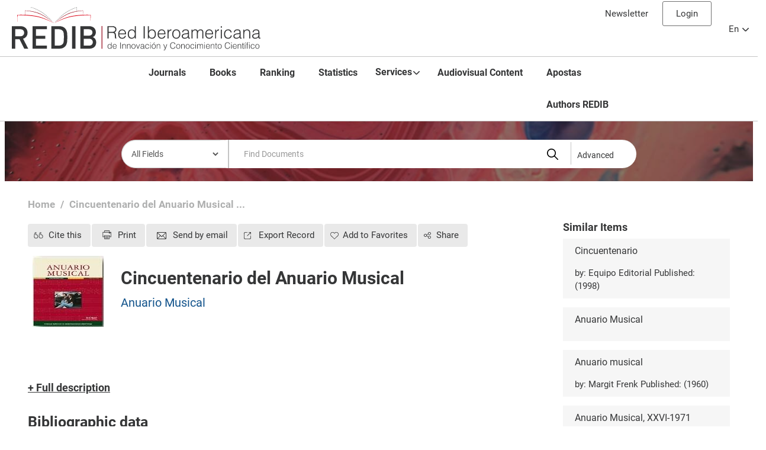

--- FILE ---
content_type: text/html; charset=utf-8
request_url: https://www.redib.org/Record/oai_articulo1862934-cincuentenario-del-anuario-musical
body_size: 10495
content:
<!DOCTYPE html>
<html lang="en">
<head>
  <meta property="og:title" content="REDIB">
  <meta property="og:type" content="article">
  <meta property="og:url" content="https://redib.org">
  <meta property="og:image" content="https://redib.org/themes/lotura/images/redibmeta.jpg">
  <meta property="og:description" content="REDIB. Platform for open-access scientific and academic content produced in the Ibero-American space">
  <meta property="og:site_name" content="redib.org">
  <meta http-equiv="X-UA-Compatible" content="IE=edge,chrome=1">
  <meta name="viewport" content="width=device-width,initial-scale=1.0">
  <script data-ad-client="ca-pub-5788913132881882" async src="https://pagead2.googlesyndication.com/pagead/js/adsbygoogle.js"></script>
  <meta http-equiv="Content-Type" content="text/html; charset=utf-8">
  <meta name="description" content="Equipo&#x20;Editorial.&#x20;Cincuentenario&#x20;del&#x20;Anuario&#x20;Musical.&#x20;Por&#x20;este&#x20;motivo,&#x20;el&#x20;Departamento&#x20;de&#x20;Musicolog&#xED;a&#x20;del&#x20;CSIC,&#x20;que&#x20;es&#x20;la&#x20;continuaci&#xF3;n&#x20;del&#x20;antiguo&#x20;Instituto&#x20;Espa&#xF1;ol&#x20;de&#x20;Musicolog&#xED;a,&#x20;no&#x20;quisiera&#x20;dejar&#x20;pasar&#x20;por&#x20;alto&#x20;este&#x20;acontecimiento.&#x20;Creemos&#x20;que&#x20;es&#x20;causa&#x20;de&#x20;gran&#x20;satisfacci&#xF3;n&#x20;y&#x20;orgullo&#x20;para&#x20;el&#x20;">
  <meta name="keywords" content="revista,departamento&#x20;musicolog&#xED;a,premio,excmo&#x20;sr,investigaci&#xF3;n">
  <title>Cincuentenario del Anuario Musical</title>
  <link href="&#x2F;themes&#x2F;lotura&#x2F;css&#x2F;compiled.css&#x3F;_&#x3D;1600936664" media="all" rel="stylesheet" type="text&#x2F;css">
  <link href="&#x2F;themes&#x2F;bootstrap3&#x2F;css&#x2F;print.css&#x3F;_&#x3D;1556820048" media="print" rel="stylesheet" type="text&#x2F;css">
  <link href="&#x2F;themes&#x2F;lotura&#x2F;css&#x2F;bootstrapNew-responsive.min.css&#x3F;_&#x3D;1600936664" media="all" rel="stylesheet" type="text&#x2F;css">
  <link href="&#x2F;themes&#x2F;lotura&#x2F;css&#x2F;font-awesome.css&#x3F;_&#x3D;1600936664" media="all" rel="stylesheet" type="text&#x2F;css">
  <link href="&#x2F;themes&#x2F;lotura&#x2F;css&#x2F;font-awesome.min.css&#x3F;_&#x3D;1600936664" media="all" rel="stylesheet" type="text&#x2F;css">
  <link href="&#x2F;themes&#x2F;lotura&#x2F;css&#x2F;font-awesome-ie7.min.css&#x3F;_&#x3D;1600936664" media="all" rel="stylesheet" type="text&#x2F;css">
  <link href="&#x2F;themes&#x2F;lotura&#x2F;css&#x2F;jquery-ui.css&#x3F;_&#x3D;1600936664" media="all" rel="stylesheet" type="text&#x2F;css">
  <link href="&#x2F;themes&#x2F;lotura&#x2F;css&#x2F;jquery-ui.min.css&#x3F;_&#x3D;1600936664" media="all" rel="stylesheet" type="text&#x2F;css">
  <link href="&#x2F;themes&#x2F;lotura&#x2F;css&#x2F;jquery-ui.structure.css&#x3F;_&#x3D;1600936664" media="all" rel="stylesheet" type="text&#x2F;css">
  <link href="&#x2F;themes&#x2F;lotura&#x2F;css&#x2F;jquery-ui.structure.min.css&#x3F;_&#x3D;1600936664" media="all" rel="stylesheet" type="text&#x2F;css">
  <link href="&#x2F;themes&#x2F;lotura&#x2F;css&#x2F;jquery-ui.theme.css&#x3F;_&#x3D;1600936664" media="all" rel="stylesheet" type="text&#x2F;css">
  <link href="&#x2F;themes&#x2F;lotura&#x2F;css&#x2F;jquery-ui.theme.min.css&#x3F;_&#x3D;1600936664" media="all" rel="stylesheet" type="text&#x2F;css">
  <link href="&#x2F;themes&#x2F;lotura&#x2F;css&#x2F;bootstrap-modal-bs3patch.css&#x3F;_&#x3D;1600936664" media="all" rel="stylesheet" type="text&#x2F;css">
  <link href="&#x2F;themes&#x2F;lotura&#x2F;css&#x2F;bootstrap-modal.css&#x3F;_&#x3D;1600936664" media="all" rel="stylesheet" type="text&#x2F;css">
  <link href="&#x2F;themes&#x2F;lotura&#x2F;css&#x2F;jquery.dropdown.css&#x3F;_&#x3D;1600936664" media="all" rel="stylesheet" type="text&#x2F;css">
  <link href="&#x2F;themes&#x2F;lotura&#x2F;css&#x2F;jquery.dropdown.min.css&#x3F;_&#x3D;1600936664" media="all" rel="stylesheet" type="text&#x2F;css">
  <link href="http&#x3A;&#x2F;&#x2F;redib.org&#x2F;Record&#x2F;oai_articulo1862934-cincuentenario-del-anuario-musical" rel="canonical">
  <link href="&#x2F;themes&#x2F;lotura&#x2F;images&#x2F;vufind-favicon.ico&#x3F;_&#x3D;1600936664" rel="shortcut&#x20;icon" type="image&#x2F;x-icon">
  <link href="&#x2F;Search&#x2F;OpenSearch&#x3F;method&#x3D;describe" rel="search" type="application&#x2F;opensearchdescription&#x2B;xml" title="Library&#x20;Catalog&#x20;Search">
  <script type="text/javascript" src="https://www.google.com/recaptcha/api.js?hl=en" async defer></script>
  <script type="text&#x2F;javascript">
    //<!--
    path = '';
    //-->
  </script>
  <script type="text&#x2F;javascript" src="&#x2F;themes&#x2F;bootstrap3&#x2F;js&#x2F;vendor&#x2F;jquery.min.js&#x3F;_&#x3D;1556820048"></script>
  <script type="text&#x2F;javascript" src="&#x2F;themes&#x2F;bootstrap3&#x2F;js&#x2F;vendor&#x2F;bootstrap.min.js&#x3F;_&#x3D;1556820048"></script>
  <script type="text&#x2F;javascript" src="&#x2F;themes&#x2F;bootstrap3&#x2F;js&#x2F;vendor&#x2F;bootstrap-accessibility.min.js&#x3F;_&#x3D;1556820048"></script>
  <script type="text&#x2F;javascript" src="&#x2F;themes&#x2F;bootstrap3&#x2F;js&#x2F;vendor&#x2F;validator.min.js&#x3F;_&#x3D;1556820048"></script>
  <script type="text&#x2F;javascript" src="&#x2F;themes&#x2F;bootstrap3&#x2F;js&#x2F;lib&#x2F;form-attr-polyfill.js&#x3F;_&#x3D;1556820048"></script>
  <script type="text&#x2F;javascript" src="&#x2F;themes&#x2F;bootstrap3&#x2F;js&#x2F;lib&#x2F;autocomplete.js&#x3F;_&#x3D;1556820048"></script>
  <script type="text&#x2F;javascript" src="&#x2F;themes&#x2F;bootstrap3&#x2F;js&#x2F;common.js&#x3F;_&#x3D;1556820048"></script>
  <script type="text&#x2F;javascript" src="&#x2F;themes&#x2F;bootstrap3&#x2F;js&#x2F;lightbox.js&#x3F;_&#x3D;1556820048"></script>
  <script type="text&#x2F;javascript" src="&#x2F;themes&#x2F;lotura&#x2F;js&#x2F;jquery-ui.js&#x3F;_&#x3D;1600936664"></script>
  <script type="text&#x2F;javascript" src="&#x2F;themes&#x2F;lotura&#x2F;js&#x2F;jquery-ui.min.js&#x3F;_&#x3D;1600936664"></script>
  <script type="text&#x2F;javascript" src="&#x2F;themes&#x2F;lotura&#x2F;js&#x2F;bootstrap-filestyle.js&#x3F;_&#x3D;1600936664"></script>
  <script type="text&#x2F;javascript" src="&#x2F;themes&#x2F;lotura&#x2F;js&#x2F;bootstrap-filestyle.min.js&#x3F;_&#x3D;1600936664"></script>
  <script type="text&#x2F;javascript" src="&#x2F;themes&#x2F;lotura&#x2F;js&#x2F;controls.js&#x3F;_&#x3D;1601896477"></script>
  <script type="text&#x2F;javascript" src="&#x2F;themes&#x2F;lotura&#x2F;js&#x2F;vendor&#x2F;bootstrap-slider.js&#x3F;_&#x3D;1600936664"></script>
  <script type="text&#x2F;javascript" src="&#x2F;themes&#x2F;lotura&#x2F;js&#x2F;jquery.colorbox.js&#x3F;_&#x3D;1600936664"></script>
  <script type="text&#x2F;javascript" src="&#x2F;themes&#x2F;lotura&#x2F;js&#x2F;jquery.colorbox-min.js&#x3F;_&#x3D;1600936664"></script>
  <script type="text&#x2F;javascript" src="&#x2F;themes&#x2F;lotura&#x2F;js&#x2F;jquery.cookiecuttr.js&#x3F;_&#x3D;1600936664"></script>
  <script type="text&#x2F;javascript" src="&#x2F;themes&#x2F;lotura&#x2F;js&#x2F;jquery.cookie.js&#x3F;_&#x3D;1600936664"></script>
  <script type="text&#x2F;javascript" src="&#x2F;themes&#x2F;lotura&#x2F;js&#x2F;cookiesREDIB.js&#x3F;_&#x3D;1600940840"></script>
  <script type="text&#x2F;javascript" src="&#x2F;themes&#x2F;lotura&#x2F;js&#x2F;iframeResizer.js&#x3F;_&#x3D;1600936664"></script>
  <script type="text&#x2F;javascript" src="&#x2F;themes&#x2F;lotura&#x2F;js&#x2F;ie8.polyfils.min.js&#x3F;_&#x3D;1600936664"></script>
  <script type="text&#x2F;javascript" src="&#x2F;themes&#x2F;lotura&#x2F;js&#x2F;iframeResizer.min.js&#x3F;_&#x3D;1600936664"></script>
  <script type="text&#x2F;javascript" src="&#x2F;themes&#x2F;lotura&#x2F;js&#x2F;iframeResizer.contentWindow.min.js&#x3F;_&#x3D;1600936664"></script>
  <script type="text&#x2F;javascript" src="&#x2F;themes&#x2F;lotura&#x2F;js&#x2F;iframeResizer.contentWindow.js&#x3F;_&#x3D;1600936664"></script>
  <script type="text&#x2F;javascript" src="&#x2F;themes&#x2F;lotura&#x2F;js&#x2F;jquery.dropdown.js&#x3F;_&#x3D;1600936664"></script>
  <script type="text&#x2F;javascript" src="&#x2F;themes&#x2F;lotura&#x2F;js&#x2F;jquery.dropdown.min.js&#x3F;_&#x3D;1600936664"></script>
  <script type="text&#x2F;javascript" src="&#x2F;themes&#x2F;lotura&#x2F;js&#x2F;html2canvas.js&#x3F;_&#x3D;1600936664"></script>
  <script type="text&#x2F;javascript" src="&#x2F;themes&#x2F;lotura&#x2F;js&#x2F;loader.js&#x3F;_&#x3D;1600936664"></script>
  <script type="text&#x2F;javascript" src="&#x2F;themes&#x2F;lotura&#x2F;js&#x2F;jsapi.js&#x3F;_&#x3D;1600936664"></script>
  <script type="text&#x2F;javascript" src="&#x2F;themes&#x2F;lotura&#x2F;js&#x2F;revista.js&#x3F;_&#x3D;1606220516"></script>
  <script type="text&#x2F;javascript" src="&#x2F;themes&#x2F;lotura&#x2F;js&#x2F;libro.js&#x3F;_&#x3D;1601896387"></script>
  <script type="text&#x2F;javascript" src="&#x2F;themes&#x2F;lotura&#x2F;js&#x2F;datatables&#x2F;query.dataTables.min.js&#x3F;_&#x3D;1600936664"></script>
  <script type="text&#x2F;javascript" src="&#x2F;themes&#x2F;lotura&#x2F;js&#x2F;datatables&#x2F;dataTables.buttons.min.js&#x3F;_&#x3D;1600936664"></script>
  <script type="text&#x2F;javascript" src="&#x2F;themes&#x2F;lotura&#x2F;js&#x2F;datatables&#x2F;buttons.flash.min.js&#x3F;_&#x3D;1600936664"></script>
  <script type="text&#x2F;javascript" src="&#x2F;themes&#x2F;lotura&#x2F;js&#x2F;datatables&#x2F;jszip.min.js&#x3F;_&#x3D;1600936664"></script>
  <script type="text&#x2F;javascript" src="&#x2F;themes&#x2F;lotura&#x2F;js&#x2F;datatables&#x2F;pdfmake.min.js&#x3F;_&#x3D;1600936664"></script>
  <script type="text&#x2F;javascript" src="&#x2F;themes&#x2F;lotura&#x2F;js&#x2F;datatables&#x2F;vfs_fonts.js&#x3F;_&#x3D;1600936664"></script>
  <script type="text&#x2F;javascript" src="&#x2F;themes&#x2F;lotura&#x2F;js&#x2F;datatables&#x2F;buttons.html5.min.js&#x3F;_&#x3D;1600936664"></script>
  <script type="text&#x2F;javascript" src="&#x2F;themes&#x2F;lotura&#x2F;js&#x2F;datatables&#x2F;buttons.print.min.js&#x3F;_&#x3D;1600936664"></script>
  <script type="text&#x2F;javascript" src="&#x2F;themes&#x2F;bootstrap3&#x2F;js&#x2F;record.js&#x3F;_&#x3D;1556820048"></script>
  <script type="text&#x2F;javascript" src="&#x2F;themes&#x2F;lotura&#x2F;js&#x2F;check_save_statuses.js&#x3F;_&#x3D;1600936664"></script>
  <script type="text&#x2F;javascript" src="https&#x3A;&#x2F;&#x2F;s7.addthis.com&#x2F;js&#x2F;250&#x2F;addthis_widget.js&#x3F;pub&#x3D;ra-55714f2b460cabd1"></script>
  <script type="text&#x2F;javascript" src="&#x2F;themes&#x2F;lotura&#x2F;js&#x2F;articulo.js&#x3F;_&#x3D;1606220522"></script>
  <script type="text&#x2F;javascript">
    //<!--
    vufindString = {"bulk_email_success": "Your item(s) were e-mailed","bulk_save_success": "Your item(s) were saved successfully","close": "close","loading": "Loading","sms_success": "Message sent."};
    //-->
  </script>
  <link href="/themes/lotura/css/estilos.css" media="all" rel="stylesheet" type="text/css">
  <link href="/themes/lotura/css/all.css" media="all" rel="stylesheet" type="text/css">
  <style type="text/css">


  #module p.collapse[aria-expanded="false"] {
    height: 45px !important;
    overflow: hidden;

    display: -webkit-box;
    -webkit-line-clamp: 2;
    -webkit-box-orient: vertical;  
  }

  #module p.collapsing[aria-expanded="false"] {
    height: 45px !important;
    margin: 0 0 10px:
  }

  #module a.collapsed:after  {
  font-weight: bold;
    text-decoration: underline;
    color: #353637;
    content: '+ Full description';
  }

  #module a:not(.collapsed):after {
  font-weight: bold;
    text-decoration: underline;
    color: #353637;
    content: '- Full description';
  }
  </style>
</head>
<body>
  <div class="container">
    <div class="cabecera">
      <div class="container">
        <div class="cabecera">
          <div class="dropdown">
            <button class="btn btn-default dropdown-toggle" type="button" id="dropdownMenu1" data-toggle="dropdown" aria-haspopup="true" aria-expanded="true"><abbr title="English">En</abbr> <span class="caret"></span></button>
            <ul class="dropdown-menu" aria-labelledby="dropdownMenu1">
              <li>
                <a rel="external" href="/Record/oai_articulo1862934-cincuentenario-del-anuario-musical?lng=es"><abbr title="Spanish">Es</abbr></a>
              </li>
              <li>
                <a rel="external" href="/Record/oai_articulo1862934-cincuentenario-del-anuario-musical?lng=pt"><abbr title="Portuguese">Pt</abbr></a>
              </li>
            </ul>
          </div>
          <div id="languageIconMenu" class="hidden">
            <ul>
              <li>
                <a rel="external" href="/Record/oai_articulo1862934-cincuentenario-del-anuario-musical?lng=es" class="ui-link-inherit">Spanish |</a>
              </li>
              <li>
                <a rel="external" href="/Record/oai_articulo1862934-cincuentenario-del-anuario-musical?lng=en" class="ui-link-inherit">English |</a>
              </li>
              <li>
                <a rel="external" href="/Record/oai_articulo1862934-cincuentenario-del-anuario-musical?lng=pt" class="ui-link-inherit">Portuguese</a>
              </li>
            </ul>
          </div>
          <div class="control-group">
            <a href="/Boletin" class="link-boletin">Newsletter</a> <span class="logoutOptions hide"><i class="icon-home"></i> <a target="_parent" href="/MyResearch/Home?redirect=1" class="modal-link" title="Your Account">Login</a> <span class="divider">&nbsp;/&nbsp;</span> <i class="icon-signout"></i><a target="_parent" href="/MyResearch/Logout" class="modal-link" title="Log Out">Log Out</a></span> <span id="loginOptions"><a target="_parent" href="/MyResearch/Home?redirect=1" id="loginayudaLaptop" data-toggle="tooltip" data-original-title="" data-content="If you’ve already signed up as a user, log in to your profile by filling in the username and password fields." class="linkControl2">Login</a> <a target="_parent" href="/MyResearch/Account?lng=es" class="linkControl hidden" title="Registrarse">Create New Account</a></span>
          </div><br>
          <a href="/?lng=es" target="_top" class="logo"><img src="/themes/lotura/images/logo.svg" alt="REDIB"></a>
          <nav class="navbar navbar-default">
            <div class="container-fluid">
              <div class="navbar-header">
                <button type="button" class="navbar-toggle collapsed" data-toggle="collapse" data-target="#bs-example-navbar-collapse-1" aria-expanded="false"><span class="sr-only">Toggle navigation</span> <span class="icon-bar"></span> <span class="icon-bar"></span> <span class="icon-bar"></span></button>
              </div>
              <div class="collapse navbar-collapse" id="bs-example-navbar-collapse-1">
                <ul class="nav navbar-nav">
                  <li class="active">
                    <a target="_parent" href="https://revistas.redib.org?lng=en" rel="nofollow">Journals</a>
                  </li>
                  <li>
                    <a target="_parent" href="https://libros.redib.org?lng=en" rel="nofollow">Books</a>
                  </li>
                  <li>
                    <a target="_parent" href="/Ranking/Revistas?lng=en" rel="nofollow">Ranking</a>
                  </li>
                  <li>
                    <a target="_parent" href="/Statistics/Home" rel="nofollow">Statistics</a>
                  </li>
                  <li class="dropdown">
                    <a href="#" class="dropdown-toggle" data-toggle="dropdown" role="button" aria-haspopup="true" aria-expanded="false" rel="nofollow">Services<span class="caret"></span></a>
                    <ul class="dropdown-menu">
                      <li class="li-editores">
                        <a href="/ServicesJournalsBooks" rel="nofollow">For publishers of books and journals</a>
                      </li>
                      <li class="li-usuarios">
                        <a href="/ServicesExternalUsers" rel="nofollow">For users</a>
                      </li>
                    </ul>
                  </li>
                  <li>
                    <a target="_parent" href="https://audiovisuales.redib.org?lng=en" rel="nofollow">Audiovisual Content</a>
                  </li>
                  <li>
                    </li>
                  <li>
                    <a target="_parent" href="/br/">Apostas</a><a target="_parent" href="/Authors/Home" rel="nofollow">Authors REDIB</a>
                  </li>
                </ul>
              </div>
            </div>
          </nav>
        </div>
        <script type="text/javascript">
        $(function() {

           $('#loginayudaLaptop').popover({html: true, animation: false, trigger: 'manual',container: $(this).attr('id'),placement: 'bottom',
                   content: function () {
                   $return = '<span class="hover-hovercard"></span>';
               }
           }).on("mouseenter", function () {
               var _this = this;
               $(this).popover("show");
               $(this).siblings(".popover").on("mouseleave", function () {
                   $(_this).popover('hide');
               });
           }).on("mouseleave", function () {
               var _this = this;
               setTimeout(function () {
                   if (!$(".popover:hover").length) {
                       $(_this).popover("hide")
                   }
               }, 100);
           });
        });
        </script> 
        <script>


        $( ".close" ).click(function() {
        $("#modal").modal("hide"); 
        });
        </script>
      </div>
      <script type="text/javascript">
      $(function() {

           $('#loginayudaLaptop').popover({html: true, animation: false, trigger: 'manual',container: $(this).attr('id'),placement: 'bottom',
                   content: function () {
                   $return = '<span class="hover-hovercard"></span>';
               }
           }).on("mouseenter", function () {
               var _this = this;
               $(this).popover("show");
               $(this).siblings(".popover").on("mouseleave", function () {
                   $(_this).popover('hide');
               });
           }).on("mouseleave", function () {
               var _this = this;
               setTimeout(function () {
                   if (!$(".popover:hover").length) {
                       $(_this).popover("hide")
                   }
               }, 100);
           });
        });
      </script> 
      <script>


      $( ".close" ).click(function() {
      $("#modal").modal("hide"); 
      });
      </script>
    </div>
  </div>
  <div class="container">
    <div class="well-buscador-interno">
      <div class="searchbox noprint">
        <div class="navbar">
          <form id="searchForm" class="searchForm navbar-form flip" method="get" action="/Search/Results" name="searchForm" autocomplete="off">
            <select id="searchForm_type" class="searchForm_type form-control" name="type" data-native-menu="false" aria-label="Search type">
              <option value="AllFields">
                All Fields
              </option>
              <option value="Title">
                Title
              </option>
              <option value="Author">
                Author
              </option>
              <option value="Subject">
                Category
              </option>
              <option value="ISN">
                ISSN
              </option>
              <option value="Publisher">
                Publisher
              </option>
            </select> <input id="searchForm_lookfor" class="searchForm_lookfor form-control search-query autocomplete searcher:Solr ac-auto-submit" type="text" name="lookfor" value="" placeholder="Find Documents" aria-label="Search terms"> <button type="submit" class="btn btn-primary"><i class="fa fa-search" aria-hidden="true"></i> Find</button> <a href="/Search/Advanced" class="btn btn-link" rel="nofollow" target="_top">Advanced</a>
          </form>
        </div>
      </div>
    </div>
  </div>
  <div class="container">
    <ul class="breadcrumb">
      <li>
        <a href="/">Home</a>
      </li>
      <li class="active">Cincuentenario del Anuario Musical ...</li>
    </ul>
  </div>
  <div class="container">
    <div role="main" class="main">
      <div class="mainbody left">
        <div class="record recordId sourceSolr" id="record">
          <input type="hidden" value="oai_articulo1862934-cincuentenario-del-anuario-musical" class="hiddenId" id="record_id"> <input type="hidden" value="Solr" class="hiddenSource">
          <h1 class="hiddenH1 hidden"></h1>
          <ul class="record-nav nav nav-pills hidden-print">
            <li>
              <a id="cite-record" class="cite-record" data-lightbox="" href="/Record/oai_articulo1862934-cincuentenario-del-anuario-musical/Cite" onclick="javascript:popup_center();OnClickEstadistica(1,-1);" rel="nofollow">Cite this</a>
            </li>
            <li>
              <a id="print-record" data-lightbox="" onclick="window.print();" href="#" title="Print"><i class="icon-print"></i> Print</a>
            </li>
            <li>
              <a id="mail-record" class="mail-record" data-lightbox="" href="/Record/oai_articulo1862934-cincuentenario-del-anuario-musical/Email" rel="nofollow"><i class="fa fa-envelope red" aria-hidden="true"></i> Send by email</a>
            </li>
            <li class="dropdown">
              <a id="export-record" class="export-toggle dropdown-toggle" data-toggle="dropdown" href="/Record/oai_articulo1862934-cincuentenario-del-anuario-musical/Export" rel="nofollow">Export Record</a>
              <ul class="dropdown-menu" role="menu">
                <li>
                  <a onclick="javascript:OnClickEstadistica(2,0)" href="/Record/oai_articulo1862934-cincuentenario-del-anuario-musical/Export?style=RefWorks" rel="nofollow">Export to RefWorks</a>
                </li>
                <li>
                  <a onclick="javascript:OnClickEstadistica(2,1)" target="EndNoteWebMain" href="/Record/oai_articulo1862934-cincuentenario-del-anuario-musical/Export?style=EndNoteWeb" rel="nofollow">Export to EndNoteWeb</a>
                </li>
                <li>
                  <a onclick="javascript:OnClickEstadistica(2,2)" href="/Record/oai_articulo1862934-cincuentenario-del-anuario-musical/Export?style=EndNote" rel="nofollow">Export to EndNote</a>
                </li>
                <li>
                  <a onclick="javascript:OnClickEstadistica(2,2)" href="/Record/oai_articulo1862934-cincuentenario-del-anuario-musical/Export?style=RIS" rel="nofollow">Export to RIS</a>
                </li>
                <li>
                  <a onclick="javascript:OnClickEstadistica(2,3)" href="javascript:document.getElementsByTagName('body')[0].appendChild(document.createElement('script')).setAttribute('src','https://static.mendeley.com/bin/extensions/bookmarklet.js');" rel="nofollow">Export to Mendeley</a>
                </li>
              </ul>
            </li>
            <li>
              <a id="save-record" class="modal-link" onclick="javascript:popup_center(); OnClickEstadistica(3,-1);" href="/Record/oai_articulo1862934-cincuentenario-del-anuario-musical/Save" title="Add to Favorites">Add to Favorites</a>
            </li>
            <li>
              <a class="addThis sharing" id="sharing" onclick="OnClickEstadistica(4,-1);"><i class="fa fa-bookmark" aria-hidden="true"></i> Share</a>
            </li>
            <div class="addthis_sharing_toolbox hidden"></div>
            <script>
            $("#sharing").click(function(){
            if ($(".addthis_sharing_toolbox").hasClass("hidden")) {
            $('.addthis_sharing_toolbox.hidden').removeClass("hidden");
            } else {
            $('.addthis_sharing_toolbox').addClass("hidden");
            }

            });

            </script>
          </ul><input type="text" id="id_articulo" class="hidden" value="1862934"> 
          <script type="text/javascript">


          $(document).ready (function () {
          getNumeroConsultasArticulo();
          getNumeroDescargasArticulo();
          getNumeroCitasArticulo();
          getNumeroExportacionesArticulo();
          getNumeroFavoritosArticulo();
          getNumeroCompartidosArticulo();
          getNumeroBibliografiasArticulo();
          getNumeroCitantesArticulo();



          });
          </script>
          <div class="row-fluid" vocab="http://schema.org/" resource="#record" typeof="CreativeWork Product">
            <div class="span12 switch-margins">
              <div class="well-revista-header">
                <div class="well-img-revista">
                  <a href="/Cover/Show?author=Equipo+Editorial&amp;callnumber=&amp;size=large&amp;title=Cincuentenario+del+Anuario+Musical&amp;recordid=oai_articulo1862934-cincuentenario-del-anuario-musical&amp;source=Solr"><img alt="Cincuentenario del Anuario Musical " class="recordcover img-polaroid" src="/Cover/Show?id=oai_revista460&amp;isn=no&amp;size=small"></a>
                </div>
                <div class="well-text-revista">
                  <h1 class="hiddenH1">Cincuentenario del Anuario Musical</h1>
                  <p class="ubicacion"><a href="/Record/oai_revista460-anuario-musical" title="Anuario Musical">Anuario Musical</a></p>
                </div>
              </div>
              <div class="well-descripcion">
                <p></p>
                <div id="module">
                  <p class="collapse" id="collapseExample" aria-expanded="false"></p><a role="button" class="collapsed" data-toggle="collapse" href="#collapseExample" aria-expanded="false" aria-controls="collapseExample"></a>
                </div>
                <p></p>
              </div><br>
              <h2 class="h2-revista">Bibliographic data</h2>
              <table class="table table-striped" summary="Bibliographic Details">
                <tr>
                  <th>Translated title:</th>
                  <td>Cincuentenario del Anuario Musical<br></td>
                </tr>
                <tr>
                  <th>Journal Title:</th>
                  <td>
                    <a href="/Record/oai_revista460-anuario-musical" title="Anuario Musical">Anuario Musical</a>
                  </td>
                </tr>
                <tr>
                  <th>Author:</th>
                  <td property="author">
                    <a href="/Author/Home?author=Equipo+Editorial" title="Equipo Editorial">Equipo Editorial</a>
                  </td>
                </tr>
                <tr>
                  <th>Language:</th>
                  <td>Undetermined<br></td>
                </tr>
                <tr>
                  <th>Get full text:</th>
                  <td>http://anuariomusical.revistas.csic.es/index.php/anuariomusical/article/view/304<br></td>
                </tr>
                <tr>
                  <th>Resource type:</th>
                  <td><span class="format journalarticle">Journal Article</span></td>
                </tr>
                <tr>
                  <th>Source:</th>
                  <td>Anuario Musical; No 51 (Year 1996).<br></td>
                </tr>
                <tr>
                  <th>Publisher:</th>
                  <td>Consejo Superior de Investigaciones Científicas CSIC<br></td>
                </tr>
                <tr>
                  <th>Usage rights:</th>
                  <td>Reconocimiento (by)<br></td>
                </tr>
                <tr>
                  <th>Knowledge areas / Categories:</th>
                  <td>Social Sciences/Humanities --&gt; Music<br></td>
                </tr>
                <tr>
                  <th>Resumen extractivo: <i id="tooltip_resumen" data-toggle="tooltip" data-original-title="" data-content="REDIB ofrece un resumen adicional del artículo y términos relacionados, ambos extraídos automáticamente por análisis semántico de los contenidos." class="fa fa-info-circle red"></i></th>
                  <td>
                    <div id="module">
                      <p class="collapse" id="collapseExample3" aria-expanded="false">Por este motivo, el Departamento de Musicología del CSIC, que es la continuación del antiguo Instituto Español de Musicología, no quisiera dejar pasar por alto este acontecimiento. Creemos que es causa de gran satisfacción y orgullo para el CSIC, que esta revista suya de investigación musicológica, por otra parte, la más veterana de España y reconocida internacionalmente, haya podido superar todo tipo de dificultades históricas, sociales y científicas y llegar a cumplir con gran dignidad los CINCUENTA AÑOS.<br></p><a role="button" class="collapsed" data-toggle="collapse" href="#collapseExample3" aria-expanded="false" aria-controls="collapseExample"></a>
                    </div>
                  </td>
                </tr>
                <tr>
                  <th>Términos relacionados: <i id="tooltip_palabra_clave" data-toggle="tooltip" data-original-title="" data-content="REDIB ofrece un resumen adicional del artículo y términos relacionados, ambos extraídos automáticamente por análisis semántico de los contenidos." class="fa fa-info-circle red"></i></th>
                  <td>
                    <div class="subjectLine" property="keywords">
                      <a href="/Search/Results?lookfor=%22revista%2Cdepartamento+musicolog%C3%ADa%2Cpremio%2Cexcmo+sr%2Cinvestigaci%C3%B3n%22&amp;type=SubjectItelligent" title="revista,departamento musicología,premio,excmo sr,investigación">revista,departamento musicología,premio,excmo sr,investigación</a>
                    </div>
                  </td>
                </tr>
              </table>
              <div class="row">
                <div class="col-xs-12 col-sm-5 col-md-5">
                  <h2 class="h2-revista">Statistical data</h2>
                </div>
                <div class="col-xs-12 col-sm-7 col-md-7 right">
                  <h2><i id="tooltip_question2" data-toggle="tooltip" data-original-title="" data-content="VISUALIZACIONES: Veces que se han consultado los datos del documento en la ficha REDIB.&lt;br&gt; CONSULTAS: Veces que se ha accedido a la web del documento desde REDIB.&lt;br&gt;ESTILO CITACIÓN: Veces que se ha consultado “Citar” del menú superior. &lt;br&gt;COMPARTIR: Veces que se ha compartido la ficha del documento desde “Compartir” del menú superior. &lt;br&gt;EXPORTAR REGISTRO: Veces que se ha exportado la ficha REDIB del documento mediante el botón &#039;exportar registro&#039; del menú superior. &lt;br&gt;FAVORITOS: Veces que se ha agregado el documento a favoritos como Usuario REDIB desde “Agregar a favoritos” del menú superior." class="fa fa-info-circle red"></i></h2>
                </div>
              </div>
              <script type="text/javascript">
              $(function() {

              $('#tooltip_question2').popover({html: true, animation: false, trigger: 'manual',container: $(this).attr('id'),placement: 'right',
                   content: function () {
                   $return = '<span class="hover-hovercard"></span>';
               }
              }).on("mouseenter", function () {
               var _this = this;
               $(this).popover("show");
               $(this).siblings(".popover").on("mouseleave", function () {
                   $(_this).popover('hide');
               });
              }).on("mouseleave", function () {
               var _this = this;
               setTimeout(function () {
                   if (!$(".popover:hover").length) {
                       $(_this).popover("hide")
                   }
               }, 100);
              });
              $('#tooltip_resumen').popover({html: true, animation: false, trigger: 'manual',container: $(this).attr('id'),placement: 'right',
                   content: function () {
                   $return = '<span class="hover-hovercard"></span>';
               }
              }).on("mouseenter", function () {
               var _this = this;
               $(this).popover("show");
               $(this).siblings(".popover").on("mouseleave", function () {
                   $(_this).popover('hide');
               });
              }).on("mouseleave", function () {
               var _this = this;
               setTimeout(function () {
                   if (!$(".popover:hover").length) {
                       $(_this).popover("hide")
                   }
               }, 100);
              });
              $('#tooltip_palabra_clave').popover({html: true, animation: false, trigger: 'manual',container: $(this).attr('id'),placement: 'right',
                   content: function () {
                   $return = '<span class="hover-hovercard"></span>';
               }
              }).on("mouseenter", function () {
               var _this = this;
               $(this).popover("show");
               $(this).siblings(".popover").on("mouseleave", function () {
                   $(_this).popover('hide');
               });
              }).on("mouseleave", function () {
               var _this = this;
               setTimeout(function () {
                   if (!$(".popover:hover").length) {
                       $(_this).popover("hide")
                   }
               }, 100);
              });


              });





              </script>
              <div class="row">
                <div class="col-xs-12 col-sm-12 col-md-12">
                  <div class="well-estadisticas">
                    <ul>
                      <li><span id="numConsultasRevistas"></span> Views</li>
                      <li><span id="numDescargasRevistas"></span> Consultations</li>
                      <li><span id="numCitasRevistas"></span> Citation style</li>
                      <li><span id="numCompartidosRevistas"></span> Share</li>
                      <li><span id="numExportacionesRevistas"></span> Export record</li>
                      <li><span id="numFavoritosRevistas"></span> Favourites</li>
                    </ul>
                  </div>
                </div>
              </div>
              <div class="row">
                <div class="col-xs-12 col-sm-12 col-md-12" id="rankingSerial">
                  <h2 class="h2-revista">Bibliometric data</h2>
                </div>
              </div>
              <div class="row">
                <div class="col-xs-12 col-sm-5 col-md-5" id="rankingSerial">
                  <h3 class="h3-revista">WOS</h3>
                </div>
                <div class="col-xs-12 col-sm-6 col-md-6" id="rankingSerial">
                  <h3><i id="tooltip_wos" data-toggle="tooltip" data-original-title="" data-content="&lt;b&gt;Veces citado en WoS&lt;/b&gt;: Indica el número de veces que el documento consultado ha sido citado por artículos indexados en WoS Core Collection.&lt;br&gt;&lt;b&gt;Ver artículo en WoS&lt;/b&gt;: Muestra la ficha y resumen del documento consultado en WoS Core Collection.&lt;br&gt;&lt;b&gt;Artículos relacionados en WoS&lt;/b&gt;: Muestra resumen en WoS de documentos relacionados con el consultado." class="fa fa-info-circle red"></i></h3>
                </div>
              </div>
              <div id="bibliometricWOSCore" class="nav nav-list hidden">
                <div id="blockInfoAMRCore1862934" class="colorRedib hidden">
                  <span id="blockTimesCitedCore1862934" class="right colorRedib hidden"><a id="timesCitedLinkCore1862934" class="colorRedib" target="_blank" href="#">Times Cited in WoS: <span id="timesCitedCore1862934"></span></a>&nbsp;<i id="infoTimesCitedCore1862934" class="fa fa-info-circle" aria-hidden="true" data-toggle="tooltip" data-original-title="" data-content="View articles cited in Web of Science&lt;sup&gt;TM&lt;/sup&gt;. Information available with subscription to Web of Science&lt;sup&gt;TM&lt;/sup&gt;."></i></span> <span id="0blockTimesCitedCore1862934" class="right colorRedib hidden"><span id="0timesCitedLinkCore1862934" class="colorRedib">Times Cited in WoS: <span id="0timesCitedCore1862934"></span></span>&nbsp;<i id="0infoTimesCitedCore1862934" class="fa fa-info-circle" aria-hidden="true" data-toggle="tooltip" data-original-title="" data-content="View articles cited in Web of Science&lt;sup&gt;TM&lt;/sup&gt;. Information available with subscription to Web of Science&lt;sup&gt;TM&lt;/sup&gt;."></i></span> <span id="blockTimesCitedNoResultCore1862934" class="right colorRedib hidden">Times Cited not available: <span id="timesCitedNoResultCoreCore1862934"></span>&nbsp;<i id="infoTimesCitedNoResultCore1862934" class="fa fa-info-circle" aria-hidden="true" data-toggle="tooltip" data-original-title="" data-content="Information not available. Article not available in Web of Science&lt;sup&gt;TM&lt;/sup&gt;."></i></span><br>
                  <span id="blockSeeInWosCore1862934" class="right colorRedib hidden"><a id="seeInWosCore1862934" class="colorRedib" target="_blank" href="">View Article in WoS</a>&nbsp;<i id="infoSourceURLCore1862934" class="fa fa-info-circle" aria-hidden="true" data-toggle="tooltip" data-original-title="" data-content="View full article record in Web of Science&lt;sup&gt;TM&lt;/sup&gt;."></i></span><br>
                  <span id="blockRelatedRecordsURLCore1862934" class="right colorRedib hidden"><a id="relatedRecordsURLLinkCore1862934" class="colorRedib" target="_blank" href="">Related articles in WoS</a>&nbsp;<i id="infoRelatedRecordsURLCore1862934" class="fa fa-info-circle" aria-hidden="true" data-toggle="tooltip" data-original-title="" data-content="See related articles on Web of ScienceTM. Information available with suscription to Web of ScienceTM."></i></span>
                </div>
              </div>
              <div class="row">
                <br>
                <div class="col-xs-12 col-sm-5 col-md-5">
                  <p class="verrankingglobal"><a href="/MyResearch/Home?redirect=1" role="button">Datos Índice REDIB (Beta)<span class="premium"></span></a></p>
                </div>
                <div class="col-xs-12 col-sm-5 col-md-5">
                  <h3 class="h3-revista"><i id="tooltip_indice_redib" data-toggle="tooltip" data-original-title="" data-content="Consulte los documentos del Índice REDIB que citan y son citados por artículos de este mismo corpus." class="fa fa-info-circle red"></i></h3>
                </div>
              </div>
              <script>

              $("#infoRelatedRecordsURLCore1862934").popover({html: true, animation: false, trigger: 'manual',container: $(this).attr('id'),placement: 'right',
                   content: function () {
                   $return = '<span class="hover-hovercard"></span>';
               }
              }).on("mouseenter", function () {
               var _this = this;
               $(this).popover("show");
               $(this).siblings(".popover").on("mouseleave", function () {
                   $(_this).popover('hide');
               });
              }).on("mouseleave", function () {
               var _this = this;
               setTimeout(function () {
                   if (!$(".popover:hover").length) {
                       $(_this).popover("hide")
                   }
               }, 100);
              });



              $('#tooltip_indice_redib').popover({html: true, animation: false, trigger: 'manual',container: $(this).attr('id'),placement: 'right',
                   content: function () {
                   $return = '<span class="hover-hovercard"></span>';
               }
              }).on("mouseenter", function () {
               var _this = this;
               $(this).popover("show");
               $(this).siblings(".popover").on("mouseleave", function () {
                   $(_this).popover('hide');
               });
              }).on("mouseleave", function () {
               var _this = this;
               setTimeout(function () {
                   if (!$(".popover:hover").length) {
                       $(_this).popover("hide")
                   }
               }, 100);
              });

              $("#infoSourceURLCore1862934").popover({html: true, animation: false, trigger: 'manual',container: $(this).attr('id'),placement: 'right',
                   content: function () {
                   $return = '<span class="hover-hovercard"></span>';
               }
              }).on("mouseenter", function () {
               var _this = this;
               $(this).popover("show");
               $(this).siblings(".popover").on("mouseleave", function () {
                   $(_this).popover('hide');
               });
              }).on("mouseleave", function () {
               var _this = this;
               setTimeout(function () {
                   if (!$(".popover:hover").length) {
                       $(_this).popover("hide")
                   }
               }, 100);
              });


              $("#infoTimesCitedCore1862934").popover({html: true, animation: false, trigger: 'manual',container: $(this).attr('id'),placement: 'right',
                   content: function () {
                   $return = '<span class="hover-hovercard"></span>';
               }
              }).on("mouseenter", function () {
               var _this = this;
               $(this).popover("show");
               $(this).siblings(".popover").on("mouseleave", function () {
                   $(_this).popover('hide');
               });
              }).on("mouseleave", function () {
               var _this = this;
               setTimeout(function () {
                   if (!$(".popover:hover").length) {
                       $(_this).popover("hide")
                   }
               }, 100);
              });


              $("#tooltip_wos").popover({html: true, animation: false, trigger: 'manual',container: $(this).attr('id'),placement: 'right',
                   content: function () {
                   $return = '<span class="hover-hovercard"></span>';
               }
              }).on("mouseenter", function () {
               var _this = this;
               $(this).popover("show");
               $(this).siblings(".popover").on("mouseleave", function () {
                   $(_this).popover('hide');
               });
              }).on("mouseleave", function () {
               var _this = this;
               setTimeout(function () {
                   if (!$(".popover:hover").length) {
                       $(_this).popover("hide")
                   }
               }, 100);
              });


              </script>
            </div>
          </div>
          <script>
          function OnClickEstadistica(origen,tipo_exportacion){
          id_origen = origen;
          id_tipo_exportacion = tipo_exportacion;

          locale = "en";
          id_articulo = "1862934";
          id_revista = " 460";

          $.ajax({
          dataType: 'html',
          url: path + '/AJAX/registrarEntrada?id_origen='+id_origen+'&id_tipo_exportacion='+id_tipo_exportacion+'&id_revista='+id_revista+'&id_articulo='+id_articulo+'&locale='+locale ,
          data: {},
          success: function(data, textStatus, xhr) {
          }    
          });
          }
          </script> 
          <script>

                
          $( document ).ready(function() {
          var doi = "";
          var serialId = " 460";
          var articuloId = "1862934";

          $("#infoTimesCited"+articuloId).tooltip({
                        html: true,
                        placement : 'top'
                        });
          $("#0infoTimesCited"+articuloId).tooltip({
                        html: true,
                        placement : 'top'
                        });
          $("#infoTimesCitedNoResult"+articuloId).tooltip({
                        html: true,
                        placement : 'top'
                        });
          $("#infoSourceURL"+articuloId).tooltip({
                        html: true,
                        placement : 'top'
                        });                     

          getamr(serialId,doi,articuloId);
          getBibliometricDataArt(serialId,articuloId);
          });
          </script>
        </div><a name="tabnav" id="tabnav"></a>
        <ul class="recordTabs nav nav-tabs">
          <li class="active">
            <a id="Bibliography" href="/Record/oai_articulo1862934-cincuentenario-del-anuario-musical/Bibliography#tabnav">Bibliography</a>
          </li>
          <li>
            <a id="Citing" href="/Record/oai_articulo1862934-cincuentenario-del-anuario-musical/Citing#tabnav">Citing documents</a>
          </li>
        </ul>
        <div class="tab-container">
          <table class="table table-striped" summary="Description"></table>
          <script type="text/javascript">
          $(function() {

           $('#tooltip_bibliografia').popover({html: true, animation: false, trigger: 'manual',container: $(this).attr('id'),placement: 'right',
                   content: function () {
                   $return = '<span class="hover-hovercard"></span>';
               }
           }).on("mouseenter", function () {
               var _this = this;
               $(this).popover("show");
               $(this).siblings(".popover").on("mouseleave", function () {
                   $(_this).popover('hide');
               });
           }).on("mouseleave", function () {
               var _this = this;
               setTimeout(function () {
                   if (!$(".popover:hover").length) {
                       $(_this).popover("hide")
                   }
               }, 100);
           });
          });

          </script>
        </div><span class="Z3988" title="url_ver=Z39.88-2004&amp;ctx_ver=Z39.88-2004&amp;ctx_enc=info%3Aofi%2Fenc%3AUTF-8&amp;rfr_id=info%3Asid%2Fvufind.svn.sourceforge.net%3Agenerator&amp;rft.title=Cincuentenario+del+Anuario+Musical&amp;rft.date=1996&amp;rft_val_fmt=info%3Aofi%2Ffmt%3Akev%3Amtx%3Adc&amp;rft.creator=Equipo+Editorial&amp;rft.pub=Consejo+Superior+de+Investigaciones+Cient%C3%ADficas+CSIC&amp;rft.format=Journal+Article&amp;rft.language=Undetermined"></span>
      </div>
      <div class="sidebar right hidden-print">
        <div id="bibliometricBlock" class="hidden">
          <h4 class="narrowSearch">Bibliometric data</h4>
          <div id="bibliometricWOS" class="nav nav-list hidden">
            <h5 class="colorRedib">WOS</h5>
            <div id="blockInfoAMR1862934" class="colorRedib hidden">
              <span id="blockTimesCited1862934" class="right colorRedib hidden"><a id="timesCitedLink1862934" class="colorRedib" target="_blank" href="#">Times Cited in WoS: <span id="timesCited1862934"></span></a>&nbsp;<i id="infoTimesCited1862934" class="fa fa-info-circle" aria-hidden="true" data-toggle="tooltip" data-original-title="" data-content="View articles cited in Web of Science&lt;sup&gt;TM&lt;/sup&gt;. Information available with subscription to Web of Science&lt;sup&gt;TM&lt;/sup&gt;."></i></span> <span id="0blockTimesCited1862934" class="right colorRedib hidden"><span id="0timesCitedLink1862934" class="colorRedib">Times Cited in WoS: <span id="0timesCited1862934"></span></span>&nbsp;<i id="0infoTimesCited1862934" class="fa fa-info-circle" aria-hidden="true" data-toggle="tooltip" data-original-title="" data-content="View articles cited in Web of Science&lt;sup&gt;TM&lt;/sup&gt;. Information available with subscription to Web of Science&lt;sup&gt;TM&lt;/sup&gt;."></i></span> <span id="blockTimesCitedNoResult1862934" class="right colorRedib hidden">Times Cited not available: <span id="timesCitedNoResult1862934"></span>&nbsp;<i id="infoTimesCitedNoResult1862934" class="fa fa-info-circle" aria-hidden="true" data-toggle="tooltip" data-original-title="" data-content="Information not available. Article not available in Web of Science&lt;sup&gt;TM&lt;/sup&gt;."></i></span><br>
              <span id="blockSeeInWos1862934" class="right colorRedib hidden"><a id="seeInWos1862934" class="colorRedib" target="_blank" href="">View Article in WoS</a>&nbsp;<i id="infoSourceURL1862934" class="fa fa-info-circle" aria-hidden="true" data-toggle="tooltip" data-original-title="" data-content="View full article record in Web of Science&lt;sup&gt;TM&lt;/sup&gt;."></i></span><br>
              <span id="blockRelatedRecordsURL1862934" class="right colorRedib hidden"><a id="relatedRecordsURLLink1862934" class="colorRedib" target="_blank" href="">Related articles in WoS</a>&nbsp;<i id="infoRelatedRecordsURL1862934" class="fa fa-info-circle" aria-hidden="true" data-toggle="tooltip" data-original-title="" data-content="See related articles on Web of ScienceTM. Information available with suscription to Web of ScienceTM."></i></span>
            </div>
          </div>
          <div id="bibliometricREDIB" class="nav nav-list hidden">
            <h5 class="colorRedib">REDIB</h5>
          </div>
        </div>
        <script>

           $("#infoRelatedRecordsURL1862934").popover({html: true, animation: false, trigger: 'manual',container: $(this).attr('id'),placement: 'bottom',
                   content: function () {
                   $return = '<span class="hover-hovercard"></span>';
               }
           }).on("mouseenter", function () {
               var _this = this;
               $(this).popover("show");
               $(this).siblings(".popover").on("mouseleave", function () {
                   $(_this).popover('hide');
               });
           }).on("mouseleave", function () {
               var _this = this;
               setTimeout(function () {
                   if (!$(".popover:hover").length) {
                       $(_this).popover("hide")
                   }
               }, 100);
           });

           $("#infoSourceURL1862934").popover({html: true, animation: false, trigger: 'manual',container: $(this).attr('id'),placement: 'bottom',
                   content: function () {
                   $return = '<span class="hover-hovercard"></span>';
               }
           }).on("mouseenter", function () {
               var _this = this;
               $(this).popover("show");
               $(this).siblings(".popover").on("mouseleave", function () {
                   $(_this).popover('hide');
               });
           }).on("mouseleave", function () {
               var _this = this;
               setTimeout(function () {
                   if (!$(".popover:hover").length) {
                       $(_this).popover("hide")
                   }
               }, 100);
           });


           $("#infoTimesCited1862934").popover({html: true, animation: false, trigger: 'manual',container: $(this).attr('id'),placement: 'bottom',
                   content: function () {
                   $return = '<span class="hover-hovercard"></span>';
               }
           }).on("mouseenter", function () {
               var _this = this;
               $(this).popover("show");
               $(this).siblings(".popover").on("mouseleave", function () {
                   $(_this).popover('hide');
               });
           }).on("mouseleave", function () {
               var _this = this;
               setTimeout(function () {
                   if (!$(".popover:hover").length) {
                       $(_this).popover("hide")
                   }
               }, 100);
           });


        </script>
        <h4 class="narrowSearch">Similar Items</h4>
        <ul class="nav nav-list">
          <li>
            <a href="/Record/oai_articulo478219-cincuentenario">Cincuentenario <span class="small">by: Equipo Editorial Published: (1998)</span></a>
          </li>
          <li>
            <a href="/Record/oai_revista460-anuario-musical">Anuario Musical <span class="small"></span></a>
          </li>
          <li>
            <a href="/Record/oai_articulo1267387-anuario-musical">Anuario musical <span class="small">by: Margit Frenk Published: (1960)</span></a>
          </li>
          <li>
            <a href="/Record/oai_articulo1495665-anuario-musical-xxvi-1971">Anuario Musical, XXVI-1971 <span class="small">by: Robert Stevenson Published: (1974)</span></a>
          </li>
          <li>
            <a href="/Record/oai_articulo2670176-cincuentenario-del-derecho-de-ginebra">Cincuentenario del derecho de Ginebra <span class="small">by: Alfonso Gómez Gómez Published: (1999)</span></a>
          </li>
        </ul>
      </div>
    </div>
  </div>
  <footer>
    <div class="well-boletin">
      <div class="container">
        <div class="row">
          <div class="col-xs-12 col-sm-12 col-md-12">
            <h2>REDIB Newsletter</h2>
            <div class="intro-boletin">
              Periodically receive news about publishers, developments in the sector and calls for grants and awards; scholarships and contracts; and fairs and congresses
            </div>
            <p><a href="/Boletin" class="btn btn-suscribirse">Subscribe to the newsletter</a></p>
          </div>
        </div>
      </div>
    </div>
    <div class="container">
      <div class="row">
        <div class="col-xs-12 col-sm-3 col-md-3">
          <div class="well-sobreredib">
            <h2>About REDIB</h2>
            <ul>
              <li>
                <a href="/quienes-somos-proyecto" title="The project">The project</a>
              </li>
              <li>
                <a href="/quienes-somos-socios" title="Partners">Partners</a>
              </li>
              <li>
                <a href="/quienes-somos-comite" title="International Scientific Advisory Committee">International Scientific Advisory Committee</a>
              </li>
              <li>
                <a href="/quienes-somos-a-quien-dirigimos" title="Our target audience">Our target audience</a>
              </li>
            </ul>
          </div>
        </div>
        <div class="col-xs-12 col-sm-3 col-md-3">
          <div class="well-comopartcipar">
            <h2>How to participate</h2>
            <ul>
              <li>
                <a target="_parent" href="/como-participar-revistas" title="Incorporate JOURNALS">Incorporate JOURNALS</a>
              </li>
              <li>
                <a target="_parent" href="/como-participar-libros" title="Incorporate BOOKS">Incorporate BOOKS</a>
              </li>
              <li id="tooltipTag7" data-toggle="tooltip" data-original-title="In process" class="indicador1" title="In process">
                <a target="_parent" href="/como-participar-audiovisuales" title="In process">Incorporate AUDIOVISUAL CONTENT</a>
              </li>
              <li>Incorporate NEWS</li>
              <li>
                <a target="_parent" href="/faq" title="How to participate">FAQ</a>
              </li>
            </ul>
          </div>
        </div>
        <div class="col-xs-12 col-sm-6 col-md-6">
          <div class="well-contacto">
            <h2>Contact us</h2>
            <p>If you have any enquiries or suggestions</p>
            <p></p>
            <p>Help and support for publishers</p>
            <p></p>
            <ul class="list-inline">
              <li><span>Twitter</span></li>
              <li><span>Facebook</span></li>
              <li><span>Linkedin</span></li>
              <li><span>Youtube</span></li>
            </ul>
          </div>
        </div>
      </div>
    </div>
    <div class="container">
      <div class="row">
        <div class="col-xs-12 col-sm-12 col-md-12">
          <div class="row-logos-principales">
            <ul class="list-inline">
              <img src="/themes/lotura/images/csic.png" alt="Csic">
              <li><img src="/themes/lotura/images/universia.png" alt="Universia"></li>
            </ul>
          </div>
        </div>
      </div>
      <div class="row">
        <div class="col-xs-12 col-sm-8 col-md-8">
          <div class="row-logos">
            <ul class="list-inline">
              <li><img src="/themes/lotura/images/hi.png" alt="Helsinki Initiative on Multilingualism"></li>
              <li><img src="/themes/lotura/images/openacces.svg" alt="Open acces"></li>
              <li><img src="/themes/lotura/images/dora.svg" alt="Helsinki Initiative on Multilingualism"></li>
            </ul>
          </div>
        </div>
        <div class="col-xs-12 col-sm-2 col-md-2">
          <div class="logo-visa"><img src="/themes/lotura/images/visa.png" alt="Visa master-card"></div>
        </div>
        <div class="col-xs-12 col-sm-2 col-md-2">
          <div class="logo-creative"><img src="/themes/lotura/images/creative.png" alt="Creative common"></div>
        </div>
      </div>
      <div class="row row-legal">
        <div class="col-xs-12 col-sm-4 col-md-4">
          <p class="copyright">Copyright © 2020 REDIB</p>
        </div>
        <div class="col-xs-12 col-sm-8 col-md-8">
          <div class="well-legales">
            <ul class="list-inline">
              <li>
                <a href="/aviso-legal" target="_parent" rel="nofollow" title="Aviso legal">Legal advice</a>
              </li>
              <li>
                <a href="/politica-privacidad" target="_parent" rel="nofollow" title="Política de privacidad">Confidentiality policy</a>
              </li>
              <li>
                <a href="/condiciones-compra" target="_parent" rel="nofollow" title="Condiciones de compra">Conditions for contracting</a>
              </li>
              <li>
                <a href="/politica-cookies" target="_parent" rel="nofollow" title="Política de cookies">Policy cookies</a>
              </li>
            </ul>
          </div>
        </div>
      </div>
    </div>
  </footer>
  <script type="text/javascript">

        function includeAsync(archivo){var ga = document.createElement('script');ga.type = 'text/javascript'; ga.async = true;ga.src =  archivo;var s = document.getElementsByTagName('script')[0]; s.parentNode.insertBefore(ga, s);} 
        function includeSync(archivo){ var ga = document.createElement('script'); ga.type = 'text/javascript'; ga.async = false;ga.src =  archivo;var s = document.getElementsByTagName('script')[0]; s.parentNode.insertBefore(ga, s);} 
  </script>
  <div id="modal" class="modal fade hidden-print" tabindex="-1" role="dialog" aria-labelledby="modalTitle" aria-hidden="true">
    <div class="modal-dialog">
      <div class="modal-content">
        <button type="button" class="close" data-dismiss="modal" aria-hidden="true">&times;</button>
        <div class="modal-body">
          Loading...
        </div>
      </div>
    </div>
  </div>
  <div class="offcanvas-overlay" data-toggle="offcanvas"></div>
  <script type="text&#x2F;javascript">

    //<!--
    
  function initVuFindPiwikTracker1606343044693(){
    var VuFindPiwikTracker = Piwik.getTracker();

    VuFindPiwikTracker.setSiteId(1);
    VuFindPiwikTracker.setTrackerUrl('https://redib.org/matomo/piwik.php');
    VuFindPiwikTracker.setCustomUrl('https\x3A\x2F\x2Fredib.org\x2FRecord\x2Foai_articulo1862934\x2Dcincuentenario\x2Ddel\x2Danuario\x2Dmusical');
    VuFindPiwikTracker.setCustomVariable(1, 'RecordFormat', 'Journal&#x20;Article', 'page');
    VuFindPiwikTracker.setCustomVariable(2, 'RecordData', 'oai_articulo1862934-cincuentenario-del-anuario-musical&#x7C;Equipo&#x20;Editorial&#x7C;Cincuentenario&#x20;del&#x20;Anuario&#x20;Musical', 'page');
    VuFindPiwikTracker.setCustomVariable(3, 'RecordInstitution', 'Erevistas&#x20;CSIC', 'page');
    VuFindPiwikTracker.trackPageView();
    VuFindPiwikTracker.enableLinkTracking();
  };
  (function(){
    if (typeof Piwik === 'undefined') {
        var d=document, g=d.createElement('script'),
            s=d.getElementsByTagName('script')[0];
        g.type='text/javascript'; g.defer=true; g.async=true;
        g.src='/matomo/piwik.js';
        g.onload=initVuFindPiwikTracker1606343044693;
        s.parentNode.insertBefore(g,s);
    } else {
        initVuFindPiwikTracker1606343044693();
    }
  })();
    //-->
  </script> 
  <script>

                
  $( document ).ready(function() {        
  });
  </script>
<script defer src="https://static.cloudflareinsights.com/beacon.min.js/vcd15cbe7772f49c399c6a5babf22c1241717689176015" integrity="sha512-ZpsOmlRQV6y907TI0dKBHq9Md29nnaEIPlkf84rnaERnq6zvWvPUqr2ft8M1aS28oN72PdrCzSjY4U6VaAw1EQ==" data-cf-beacon='{"version":"2024.11.0","token":"664ce3b8e27a4a34b287fd2d2c00c0fe","r":1,"server_timing":{"name":{"cfCacheStatus":true,"cfEdge":true,"cfExtPri":true,"cfL4":true,"cfOrigin":true,"cfSpeedBrain":true},"location_startswith":null}}' crossorigin="anonymous"></script>
</body>
</html>


--- FILE ---
content_type: text/html; charset=utf-8
request_url: https://www.google.com/recaptcha/api2/aframe
body_size: -86
content:
<!DOCTYPE HTML><html><head><meta http-equiv="content-type" content="text/html; charset=UTF-8"></head><body><script nonce="jYHDlENLeDmlc9_FgU_9YQ">/** Anti-fraud and anti-abuse applications only. See google.com/recaptcha */ try{var clients={'sodar':'https://pagead2.googlesyndication.com/pagead/sodar?'};window.addEventListener("message",function(a){try{if(a.source===window.parent){var b=JSON.parse(a.data);var c=clients[b['id']];if(c){var d=document.createElement('img');d.src=c+b['params']+'&rc='+(localStorage.getItem("rc::a")?sessionStorage.getItem("rc::b"):"");window.document.body.appendChild(d);sessionStorage.setItem("rc::e",parseInt(sessionStorage.getItem("rc::e")||0)+1);localStorage.setItem("rc::h",'1768936119781');}}}catch(b){}});window.parent.postMessage("_grecaptcha_ready", "*");}catch(b){}</script></body></html>

--- FILE ---
content_type: text/css;charset=UTF-8
request_url: https://www.redib.org/themes/lotura/css/jquery.dropdown.css?_=1600936664
body_size: 1137
content:
/**
 *	=Structure
 *	---------------------------------------------------------------- */
/**
 *	=Styles
 *	---------------------------------------------------------------- */
/**
 *	=Box
 *	---------------------------------------------------------------- */
/**
 *	=Positioning
 *	---------------------------------------------------------------- */
.dropdown,
.dropdown-menu-container,
.dropdown-list,
.dropdown-toggle,
.dropdown-title {
  position: relative;
}
.dropdown-menu-wrapper,
.dropdown-mask,
.dropdown-menu,
.dropdown-close,
.dropdown-back {
  position: absolute;
}
.dropdown-menu-open {
  position: relative;
}
.dropdown-overlay {
  position: fixed;
}
.dropdown {
  z-index: 1000;
}
.dropdown.dropdown-open {
  z-index: 1002;
}
.dropdown.dropdown-opening {
  z-index: 1003;
}
.dropdown.dropdown-closing {
  z-index: 1001;
}
.dropdown-mask {
  z-index: 1000;
}
.dropdown-menu-wrapper {
  z-index: 3;
}
.dropdown-overlay,
.dropdown-back,
.dropdown-close {
  z-index: 2;
}
.dropdown-toggle,
.dropdown-title {
  z-index: 1;
}
.dropdown-overlay,
.dropdown-mask {
  left: 0;
  top: 0;
  right: 0;
  bottom: 0;
}
.dropdown-menu-wrapper {
  left: 0;
}
.dropdown-below .dropdown-menu-wrapper {
  top: 100%;
  bottom: auto;
  margin: 3px 0 0;
}
.dropdown-above .dropdown-menu-wrapper {
  top: auto;
  bottom: 100%;
  margin: 0 0 3px;
}
.dropdown-menu {
  left: 0;
}
.dropdown-close {
  right: 0;
}
.dropdown-back {
  left: 0;
}
/**
 *	=Display
 *	---------------------------------------------------------------- */
.dropdown,
.dropdown-toggle {
  display: inline-block;
}
.dropdown-menu-wrapper,
.dropdown-menu,
.dropdown-header,
.dropdown-mask,
.dropdown-overlay,
.dropdown-title,
.dropdown-close,
.dropdown-back {
  display: none;
}
.dropdown.dropdown-open .dropdown-menu-wrapper,
.dropdown-animating .dropdown-mask,
.dropdown-menu-open,
.dropdown-main-menu,
.dropdown-child .dropdown-header,
.dropdown-child .dropdown-title,
.dropdown-child .dropdown-back {
  display: block;
}
/**
 *	=Dimensions
 *	---------------------------------------------------------------- */
.dropdown,
.dropdown-toggle {
  max-width: 100%;
}
.dropdown-menu {
  width: inherit;
}
.dropdown-menu-wrapper {
  min-width: 280px;
}
.dropdown-menu-container,
.dropdown-child,
.dropdown-parent {
  width: 100%;
}
.dropdown-toggle {
  height: auto;
  line-height: 28px;
}
.dropdown-toggle {
  padding: 6px 38px 6px 14px;
}
.dropdown-menu-wrapper {
  padding: 5px 0;
}
.dropdown-divider {
  margin: 5px 0;
}
.dropdown {
  font-size: 14px;
}
/**
 *	=Clearfix
 *	---------------------------------------------------------------- */
.dropdown-item,
.dropdown-header {
  *zoom: 1;
}
.dropdown-item:before,
.dropdown-header:before,
.dropdown-item:after,
.dropdown-header:after {
  content: '';
  display: table;
}
.dropdown-item:after,
.dropdown-header:after {
  clear: both;
}
/**
 *	=Menus
 *	---------------------------------------------------------------- */
.dropdown-menu-wrapper {
  overflow: hidden;
  opacity: 0;
}
.dropdown-list,
.dropdown-item {
  list-style-type: none;
  margin: 0;
  padding: 0;
}
.dropdown-list {
  overflow-x: hidden;
  overflow-y: auto;
}
/**
 *	=Optimisation
 *	---------------------------------------------------------------- */
.dropdown-overlay,
.dropdown-menu-wrapper,
.dropdown-menu-container,
.dropdown-menu {
  -webkit-transform: translate3d(0, 0, 0);
  -webkit-backface-visibility: hidden;
}
/**
 *	=Animated properties
 *	---------------------------------------------------------------- */
.dropdown.dropdown-open .dropdown-menu-wrapper {
  opacity: 0;
}
.dropdown-overlay {
  background: #000000;
  background: rgba(0, 0, 0, 0.5);
  opacity: 0;
}
.dropdown-icon {
  float: right;
  line-height: inherit;
}
.dropdown-toggle {
  text-decoration: none;
  cursor: default;
  color: #333;
  -webkit-box-sizing: border-box;
  -moz-box-sizing: border-box;
  box-sizing: border-box;
  background: #ffffff;
  -webkit-border-radius: 1px;
  -moz-border-radius: 1px;
  border-radius: 1px;
  -webkit-box-shadow: 0 1px 2px rgba(0, 0, 0, 0.2);
  -moz-box-shadow: 0 1px 2px rgba(0, 0, 0, 0.2);
  box-shadow: 0 1px 2px rgba(0, 0, 0, 0.2);
}
.dropdown-toggle:hover {
  text-decoration: none;
}
.dropdown-toggle .dropdown-icon {
  opacity: .5;
  position: absolute;
  text-align: center;
  width: 14px;
  right: 12px;
}
.dropdown-toggle .dropdown-text {
  display: block;
  white-space: nowrap;
  overflow: hidden;
  text-overflow: ellipsis;
}
/**
 *	=Title
 *	---------------------------------------------------------------- */
.dropdown-title {
  font-weight: bold;
  position: relative;
  text-align: center;
  font-size: 13px;
  line-height: 20px;
  min-height: 20px;
  padding: 5px 45px 10px;
  margin: 0 0 5px;
  border-bottom: 1px solid #e5e5e5;
}
/**
 *	=Close/Back
 *	---------------------------------------------------------------- */
.dropdown-close,
.dropdown-back {
  background: none;
  top: -5px;
  width: 40px;
  height: 40px;
  text-align: center;
  line-height: 40px;
  color: #cccccc;
}
.dropdown-close:hover,
.dropdown-back:hover {
  background: #f5f5f5;
  color: #888888;
}
.dropdown-close,
.dropdown-back,
.dropdown-close:hover,
.dropdown-back:hover {
  text-decoration: none;
}
.dropdown-close .dropdown-icon,
.dropdown-back .dropdown-icon {
  float: none;
  display: block;
  text-align: center;
  line-height: 40px;
}
.dropdown-close .dropdown-text,
.dropdown-back .dropdown-text {
  display: none;
}
.dropdown-menu-wrapper {
  background: #ffffff;
  -webkit-border-radius: 1px;
  -moz-border-radius: 1px;
  border-radius: 1px;
  -webkit-box-shadow: 0 1px 2px rgba(0, 0, 0, 0.2);
  -moz-box-shadow: 0 1px 2px rgba(0, 0, 0, 0.2);
  box-shadow: 0 1px 2px rgba(0, 0, 0, 0.2);
}
/**
 *	=Items
 *	---------------------------------------------------------------- */
.dropdown-item {
  margin: 0 0 1px;
}
.dropdown-item:last-child {
  margin-bottom: 0;
}
.dropdown-divider {
  border-bottom: 1px solid #e5e5e5;
}
.dropdown-link {
  background: none;
  color: #333333;
  display: block;
  line-height: 30px;
  text-decoration: none;
  white-space: nowrap;
  overflow: hidden;
  text-overflow: ellipsis;
  padding: 5px 15px;
}
.dropdown-link,
.dropdown-link:hover {
  text-decoration: none;
}
.dropdown-link:hover {
  background: #f2f2f2;
  color: #262626;
}
.dropdown-link:focus {
  outline: none;
}
.dropdown-link .dropdown-icon {
  opacity: .5;
}
.dropdown-focus .dropdown-link {
  background: #eeeeee;
  color: #161616;
}
.dropdown-selected .dropdown-link {
  background: #428bca;
  color: #ffffff;
  text-decoration: none;
  outline: none;
}
@media all and (max-width: 600px) {
  html.dropdown-open,
  html.dropdown-opening,
  html.dropdown-closing,
  html.dropdown-open body,
  html.dropdown-opening body,
  html.dropdown-closing body {
    overflow: hidden;
  }
  .dropdown-menu-wrapper {
    width: auto !important;
    height: auto !important;
    position: fixed !important;
    top: 8px;
    bottom: 8px;
    left: 8px;
    right: 8px;
    margin: 0;
    border: 0;
  }
  .dropdown-above .dropdown-menu-wrapper,
  .dropdown-below .dropdown-menu-wrapper {
    top: 8px;
    bottom: 8px;
    margin: 0;
  }
  .dropdown-header,
  .dropdown-close,
  .dropdown-title,
  .dropdown.dropdown-open .dropdown-overlay {
    display: block;
  }
}
@media all and (min-width: 601px) {
  .dropdown-overlay {
    display: none !important;
  }
}


--- FILE ---
content_type: application/javascript
request_url: https://www.redib.org/themes/lotura/js/articulo.js?_=1606220522
body_size: 638
content:
function getNumeroConsultasArticulo(){var e=document.getElementById("id_articulo").value;$.ajax({dataType:"html",url:path+"/AJAX/getnumeroconsultaarticulos?id_articulo="+e,data:{},success:function(e,t,a){document.getElementById("numConsultasRevistas").innerHTML="<span>"+e+"</span>"}})}function getNumeroDescargasArticulo(){var e=document.getElementById("id_articulo").value;$.ajax({dataType:"html",url:path+"/AJAX/getnumeroestadisticasarticulos?id_articulo="+e+"&id_origen=0",data:{},success:function(e,t,a){document.getElementById("numDescargasRevistas").innerHTML="<span>"+e+"</span>"}})}function getNumeroCitasArticulo(){var e=document.getElementById("id_articulo").value;$.ajax({dataType:"html",url:path+"/AJAX/getnumeroestadisticasarticulos?id_articulo="+e+"&id_origen=1",data:{},success:function(e,t,a){document.getElementById("numCitasRevistas").innerHTML="<span>"+e+"</span>"}})}function getNumeroExportacionesArticulo(){var e=document.getElementById("id_articulo").value;$.ajax({dataType:"html",url:path+"/AJAX/getnumeroestadisticasarticulos?id_articulo="+e+"&id_origen=2",data:{},success:function(e,t,a){document.getElementById("numExportacionesRevistas").innerHTML="<span>"+e+"</span>"}})}function getNumeroFavoritosArticulo(){var e=document.getElementById("id_articulo").value;$.ajax({dataType:"html",url:path+"/AJAX/getnumeroestadisticasarticulos?id_articulo="+e+"&id_origen=3",data:{},success:function(e,t,a){document.getElementById("numFavoritosRevistas").innerHTML="<span>"+e+"</span>"}})}function getNumeroCompartidosArticulo(){var e=document.getElementById("id_articulo").value;$.ajax({dataType:"html",url:path+"/AJAX/getnumeroestadisticasarticulos?id_articulo="+e+"&id_origen=4",data:{},success:function(e,t,a){document.getElementById("numCompartidosRevistas").innerHTML="<span>"+e+"</span>"}})}function getamr(e,t,a){$.ajax({dataType:"json",url:path+"/AJAX/getamr?doi="+t+"&id_articulo="+a+"&id_revista="+e,data:{},success:function(e){var t="",i="";"OK"==e.status?$.each(e.data,function(s,o){$("#bibliometricWOS").removeClass("hidden"),t=e.data.timesCited,i=e.data.sourceURL,citingArticlesURL=e.data.citingArticlesURL,relatedRecordsURL=e.data.relatedRecordsURL,relatedRecordsURL=relatedRecordsURL.replace("CitingArticles","RelatedRecords"),0==t?($("#0timesCited"+a).text(t),$("#seeInWos"+a).attr("href",i),""!==t.toString()&&$("#0blockTimesCited"+a).removeClass("hidden")):($("#timesCited"+a).text(t),$("#timesCitedLink"+a).attr("href",citingArticlesURL),$("#seeInWos"+a).attr("href",i),""!==t.toString()&&$("#blockTimesCited"+a).removeClass("hidden"),$("#relatedRecordsURLLink"+a).attr("href",relatedRecordsURL),""!==relatedRecordsURL&&$("#blockRelatedRecordsURL"+a).removeClass("hidden")),""!=i.toString()&&$("#blockSeeInWos"+a).removeClass("hidden"),""===t.toString()&&""==i.toString()||$("#blockInfoAMR"+a).removeClass("hidden"),$("#bibliometricBlock").removeClass("hidden"),$("#bibliometricWOSCore").removeClass("hidden"),t=e.data.timesCited,i=e.data.sourceURL,citingArticlesURL=e.data.citingArticlesURL,relatedRecordsURL=e.data.relatedRecordsURL,relatedRecordsURL=relatedRecordsURL.replace("CitingArticles","RelatedRecords"),0==t?($("#0timesCitedCore"+a).text(t),$("#seeInWosCore"+a).attr("href",i),""!==t.toString()&&$("#0blockTimesCitedCore"+a).removeClass("hidden")):($("#timesCitedCore"+a).text(t),$("#timesCitedLinkCore"+a).attr("href",citingArticlesURL),$("#seeInWosCore"+a).attr("href",i),""!==t.toString()&&$("#blockTimesCitedCore"+a).removeClass("hidden"),$("#relatedRecordsURLLinkCore"+a).attr("href",relatedRecordsURL),""!==relatedRecordsURL&&$("#blockRelatedRecordsURLCore"+a).removeClass("hidden")),""!=i.toString()&&$("#blockSeeInWosCore"+a).removeClass("hidden"),""===t.toString()&&""==i.toString()||$("#blockInfoAMRCore"+a).removeClass("hidden"),$("#bibliometricBlockCore").removeClass("hidden")}):"ERROR"==e.status&&("EMPTY_VALUES"==e.message||"NO_ACREDITATION"==e.message||"NO_RESULT_FOUND"==e.message&&($("#bibliometricWOS").removeClass("hidden"),$("#blockTimesCitedNoResult"+a).removeClass("hidden"),$("#blockInfoAMR"+a).removeClass("hidden"),$("#bibliometricBlock").removeClass("hidden")))},error:function(e){}})}function getBibliometricDataArt(e,t){$.ajax({dataType:"json",url:path+"/AJAX/getstatistics?id_revista="+e+"&id_articulo="+t,data:{},success:function(e){"OK"==e.status?$.each(e.data.lstStat,function(t,a){$("#bibliometricREDIB").append('<span class="colorRedib right">'+e.data.lstStat[t].nombre+": "+e.data.lstStat[t].total+'&nbsp;<i id="" class="fa fa-info-circle pointer" aria-hidden="true" data-toggle="tooltip" data-original-title=""></i></span><br/>')}):e.status},error:function(e){}})}function getNumeroBibliografiasArticulo(){var e=document.getElementById("id_articulo").value;$.ajax({dataType:"html",url:path+"/AJAX/getnumerocitasarticulos?id_articulo="+e,data:{},success:function(e,t,a){document.getElementById("numBibliografiasArticulos").innerHTML="<span>"+e+"</span>"}})}function getNumeroCitantesArticulo(){var e=document.getElementById("id_articulo").value;$.ajax({dataType:"html",url:path+"/AJAX/getnumerocitantesarticulos?id_articulo="+e,data:{},success:function(e,t,a){document.getElementById("numCitantesArticulos").innerHTML="<span>"+e+"</span>"}})}

--- FILE ---
content_type: image/svg+xml
request_url: https://www.redib.org/themes/lotura/images/lotura/compartir.svg
body_size: -74
content:
<svg xmlns="http://www.w3.org/2000/svg" width="11.999" height="11.999" viewBox="0 0 11.999 11.999">
  <path id="compartir" d="M9.428,6.857A2.563,2.563,0,0,0,7.36,7.915L5.02,6.745A2.537,2.537,0,0,0,5.143,6a2.537,2.537,0,0,0-.123-.745l2.34-1.17a2.561,2.561,0,1,0-.5-1.513,2.537,2.537,0,0,0,.123.745L4.64,4.486a2.571,2.571,0,1,0,0,3.027l2.34,1.17a2.537,2.537,0,0,0-.123.745A2.571,2.571,0,1,0,9.428,6.857Zm0-6A1.714,1.714,0,1,1,7.714,2.571,1.716,1.716,0,0,1,9.428.857ZM2.571,7.714A1.714,1.714,0,1,1,4.285,6,1.716,1.716,0,0,1,2.571,7.714Zm6.857,3.428a1.714,1.714,0,1,1,1.714-1.714A1.716,1.716,0,0,1,9.428,11.142Z" fill="#353637"/>
</svg>


--- FILE ---
content_type: image/svg+xml
request_url: https://www.redib.org/themes/lotura/images/dora.svg
body_size: 1065
content:
<svg xmlns="http://www.w3.org/2000/svg" width="158" height="54.341" viewBox="0 0 158 54.341">
  <g id="dora" transform="translate(0 -148.528)">
    <g id="Grupo_122" data-name="Grupo 122" transform="translate(0 148.528)">
      <path id="Trazado_236" data-name="Trazado 236" d="M82.717,347.238c-1.184-.293-2.376-.56-3.551-.886-1.114-.308-2.211-.677-3.253-1l10.062-9.986L96.01,345.371c-1.763.474-3.508.949-5.256,1.412-.632.167-1.272.3-1.909.455Z" transform="translate(-58.657 -292.897)" fill="#3d9b3a"/>
      <path id="Trazado_237" data-name="Trazado 237" d="M0,231.126c.3-1.219.575-2.446.913-3.655.3-1.072.67-2.125.988-3.119L11.914,234.37,1.877,244.383c-.479-1.765-.952-3.5-1.423-5.24Q.225,238.3,0,237.464Z" transform="translate(0 -207.117)" fill="#ffa600"/>
      <path id="Trazado_238" data-name="Trazado 238" d="M381.968,229.624A11.3,11.3,0,1,1,393.3,240.917,11.33,11.33,0,0,1,381.968,229.624Zm18.061.025a6.746,6.746,0,1,0-6.785,6.739A6.759,6.759,0,0,0,400.029,229.649Z" transform="translate(-295.145 -202.463)" fill="#0a0a0b"/>
      <path id="Trazado_239" data-name="Trazado 239" d="M503.532,220c3.525,0,6.964-.031,10.4.009a6.642,6.642,0,0,1,6.491,4.8,6.534,6.534,0,0,1-3.242,7.48,3.461,3.461,0,0,0-.315.253l4.256,9.209h-4.682c-1.221-2.611-2.466-5.217-3.65-7.849a1.139,1.139,0,0,0-1.269-.794c-1.2.052-2.4.015-3.688.015v8.592h-4.3Zm4.327,8.675c2.1,0,4.138.017,6.172-.006a2.142,2.142,0,0,0,.185-4.279c-2.1-.077-4.21-.021-6.357-.021Z" transform="translate(-389.078 -203.743)" fill="#08080a"/>
      <path id="Trazado_240" data-name="Trazado 240" d="M287.744,241.877V220.124c4.365.212,8.889-.865,12.792,2.234a10.882,10.882,0,0,1-6.563,19.517C291.935,241.888,289.9,241.877,287.744,241.877Zm4.4-4.432c3,.307,5.546-.379,7.205-3a6.069,6.069,0,0,0,0-6.906c-1.668-2.617-4.214-3.3-7.2-3.011Z" transform="translate(-222.339 -203.836)" fill="#080809"/>
      <path id="Trazado_241" data-name="Trazado 241" d="M617.957,242.106c-1.507,0-2.87.035-4.228-.026-.32-.015-.628-.35-.933-.552-.051-.034-.051-.139-.085-.206-.539-1.067-.822-2.546-1.691-3.083s-2.34-.167-3.546-.175c-1.513-.01-3.028-.042-4.538.026a1.445,1.445,0,0,0-1.011.619c-.643,1.1-1.183,2.254-1.765,3.395-1.522,0-3,0-4.471,0a3.472,3.472,0,0,1-.426-.068c.752-1.473,1.482-2.9,2.209-4.326,2.829-5.553,5.65-11.11,8.508-16.647a1.455,1.455,0,0,1,.977-.657,1.143,1.143,0,0,1,.939.494C611.247,227.9,614.56,234.924,617.957,242.106Zm-8.861-8.42-2.205-4.739-2.413,4.739Z" transform="translate(-459.957 -204.063)" fill="#09090b"/>
      <path id="Trazado_242" data-name="Trazado 242" d="M75.872,150.472a26.659,26.659,0,0,1,19.973-.006l-10,9.942Z" transform="translate(-58.626 -148.528)" fill="#be0040"/>
      <path id="Trazado_243" data-name="Trazado 243" d="M197.1,244.668l-9.9-9.855,9.92-9.892C199.743,230.074,199.873,238.841,197.1,244.668Z" transform="translate(-144.652 -207.557)" fill="#0a89cd"/>
      <path id="Trazado_244" data-name="Trazado 244" d="M24.362,158.8v13.893H10.406A27.273,27.273,0,0,1,24.362,158.8Z" transform="translate(-8.041 -156.466)" fill="#e95919"/>
      <path id="Trazado_245" data-name="Trazado 245" d="M167.912,173.57V159.9c4.091.436,12.839,9.107,13.769,13.667Z" transform="translate(-129.745 -157.317)" fill="#d35083"/>
      <path id="Trazado_246" data-name="Trazado 246" d="M10.262,316.1H24.211V330A27.332,27.332,0,0,1,10.262,316.1Z" transform="translate(-7.929 -278.009)" fill="#8ab431"/>
      <path id="Trazado_247" data-name="Trazado 247" d="M168.21,316.1h13.9a27.408,27.408,0,0,1-13.9,13.9Z" transform="translate(-129.975 -278.008)" fill="#46a9bc"/>
      <path id="Trazado_248" data-name="Trazado 248" d="M101.321,255.063a5.431,5.431,0,1,1,5.44-5.38A5.5,5.5,0,0,1,101.321,255.063Z" transform="translate(-74.078 -222.454)" fill="#8b8b8b"/>
    </g>
  </g>
</svg>


--- FILE ---
content_type: application/javascript
request_url: https://www.redib.org/themes/lotura/js/datatables/buttons.flash.min.js?_=1600936664
body_size: 6628
content:
/*!
 Flash export buttons for Buttons and DataTables.
 2015-2017 SpryMedia Ltd - datatables.net/license

 ZeroClipbaord - MIT license
 Copyright (c) 2012 Joseph Huckaby
*/
(function(g){"function"===typeof define&&define.amd?define(["jquery","datatables.net","datatables.net-buttons"],function(n){return g(n,window,document)}):"object"===typeof exports?module.exports=function(n,m){n||(n=window);m&&m.fn.dataTable||(m=require("datatables.net")(n,m).$);m.fn.dataTable.Buttons||require("datatables.net-buttons")(n,m);return g(m,n,n.document)}:g(jQuery,window,document)})(function(g,n,m,u){function A(a){for(var b="";0<=a;)b=String.fromCharCode(a%26+65)+b,a=Math.floor(a/26)-1;
return b}function r(a,b,c){var d=a.createElement(b);c&&(c.attr&&g(d).attr(c.attr),c.children&&g.each(c.children,function(a,b){d.appendChild(b)}),null!==c.text&&c.text!==u&&d.appendChild(a.createTextNode(c.text)));return d}function G(a,b){var c=a.header[b].length;a.footer&&a.footer[b].length>c&&(c=a.footer[b].length);for(var d=0,f=a.body.length;d<f;d++){var e=a.body[d][b];e=null!==e&&e!==u?e.toString():"";-1!==e.indexOf("\n")?(e=e.split("\n"),e.sort(function(a,b){return b.length-a.length}),e=e[0].length):
e=e.length;e>c&&(c=e);if(40<c)return 52}c*=1.3;return 6<c?c:6}function B(a){v===u&&(v=-1===z.serializeToString(g.parseXML(t["xl/worksheets/sheet1.xml"])).indexOf("xmlns:r"));g.each(a,function(b,c){if(g.isPlainObject(c))B(c);else{if(v){var d=c.childNodes[0],f,e=[];for(f=d.attributes.length-1;0<=f;f--){var h=d.attributes[f].nodeName;var k=d.attributes[f].nodeValue;-1!==h.indexOf(":")&&(e.push({name:h,value:k}),d.removeAttribute(h))}f=0;for(h=e.length;f<h;f++)k=c.createAttribute(e[f].name.replace(":",
"_dt_b_namespace_token_")),k.value=e[f].value,d.setAttributeNode(k)}c=z.serializeToString(c);v&&(-1===c.indexOf("<")&&(c='<?xml version="1.0" encoding="UTF-8" standalone="yes"?>'+c),c=c.replace(/_dt_b_namespace_token_/g,":"));c=c.replace(/<([^<>]*?) xmlns=""([^<>]*?)>/g,"<$1 $2>");a[b]=c}})}var l=g.fn.dataTable,h={version:"1.0.4-TableTools2",clients:{},moviePath:"",nextId:1,$:function(a){"string"==typeof a&&(a=m.getElementById(a));a.addClass||(a.hide=function(){this.style.display="none"},a.show=
function(){this.style.display=""},a.addClass=function(a){this.removeClass(a);this.className+=" "+a},a.removeClass=function(a){this.className=this.className.replace(new RegExp("\\s*"+a+"\\s*")," ").replace(/^\s+/,"").replace(/\s+$/,"")},a.hasClass=function(a){return!!this.className.match(new RegExp("\\s*"+a+"\\s*"))});return a},setMoviePath:function(a){this.moviePath=a},dispatch:function(a,b,c){(a=this.clients[a])&&a.receiveEvent(b,c)},log:function(a){console.log("Flash: "+a)},register:function(a,
b){this.clients[a]=b},getDOMObjectPosition:function(a){var b={left:0,top:0,width:a.width?a.width:a.offsetWidth,height:a.height?a.height:a.offsetHeight};""!==a.style.width&&(b.width=a.style.width.replace("px",""));""!==a.style.height&&(b.height=a.style.height.replace("px",""));for(;a;)b.left+=a.offsetLeft,b.top+=a.offsetTop,a=a.offsetParent;return b},Client:function(a){this.handlers={};this.id=h.nextId++;this.movieId="ZeroClipboard_TableToolsMovie_"+this.id;h.register(this.id,this);a&&this.glue(a)}};
h.Client.prototype={id:0,ready:!1,movie:null,clipText:"",fileName:"",action:"copy",handCursorEnabled:!0,cssEffects:!0,handlers:null,sized:!1,sheetName:"",glue:function(a,b){this.domElement=h.$(a);a=99;this.domElement.style.zIndex&&(a=parseInt(this.domElement.style.zIndex,10)+1);var c=h.getDOMObjectPosition(this.domElement);this.div=m.createElement("div");var d=this.div.style;d.position="absolute";d.left="0px";d.top="0px";d.width=c.width+"px";d.height=c.height+"px";d.zIndex=a;"undefined"!=typeof b&&
""!==b&&(this.div.title=b);0!==c.width&&0!==c.height&&(this.sized=!0);this.domElement&&(this.domElement.appendChild(this.div),this.div.innerHTML=this.getHTML(c.width,c.height).replace(/&/g,"&amp;"))},positionElement:function(){var a=h.getDOMObjectPosition(this.domElement),b=this.div.style;b.position="absolute";b.width=a.width+"px";b.height=a.height+"px";0!==a.width&&0!==a.height&&(this.sized=!0,b=this.div.childNodes[0],b.width=a.width,b.height=a.height)},getHTML:function(a,b){var c="",d="id="+this.id+
"&width="+a+"&height="+b;if(navigator.userAgent.match(/MSIE/)){var f=location.href.match(/^https/i)?"https://":"http://";c+='<object classid="clsid:D27CDB6E-AE6D-11cf-96B8-444553540000" codebase="'+f+'download.macromedia.com/pub/shockwave/cabs/flash/swflash.cab#version=10,0,0,0" width="'+a+'" height="'+b+'" id="'+this.movieId+'" align="middle"><param name="allowScriptAccess" value="always" /><param name="allowFullScreen" value="false" /><param name="movie" value="'+h.moviePath+'" /><param name="loop" value="false" /><param name="menu" value="false" /><param name="quality" value="best" /><param name="bgcolor" value="#ffffff" /><param name="flashvars" value="'+
d+'"/><param name="wmode" value="transparent"/></object>'}else c+='<embed id="'+this.movieId+'" src="'+h.moviePath+'" loop="false" menu="false" quality="best" bgcolor="#ffffff" width="'+a+'" height="'+b+'" name="'+this.movieId+'" align="middle" allowScriptAccess="always" allowFullScreen="false" type="application/x-shockwave-flash" pluginspage="http://www.macromedia.com/go/getflashplayer" flashvars="'+d+'" wmode="transparent" />';return c},hide:function(){this.div&&(this.div.style.left="-2000px")},
show:function(){this.reposition()},destroy:function(){var a=this;this.domElement&&this.div&&(g(this.div).remove(),this.div=this.domElement=null,g.each(h.clients,function(b,c){c===a&&delete h.clients[b]}))},reposition:function(a){a&&((this.domElement=h.$(a))||this.hide());if(this.domElement&&this.div){a=h.getDOMObjectPosition(this.domElement);var b=this.div.style;b.left=""+a.left+"px";b.top=""+a.top+"px"}},clearText:function(){this.clipText="";this.ready&&this.movie.clearText()},appendText:function(a){this.clipText+=
a;this.ready&&this.movie.appendText(a)},setText:function(a){this.clipText=a;this.ready&&this.movie.setText(a)},setFileName:function(a){this.fileName=a;this.ready&&this.movie.setFileName(a)},setSheetData:function(a){this.ready&&this.movie.setSheetData(JSON.stringify(a))},setAction:function(a){this.action=a;this.ready&&this.movie.setAction(a)},addEventListener:function(a,b){a=a.toString().toLowerCase().replace(/^on/,"");this.handlers[a]||(this.handlers[a]=[]);this.handlers[a].push(b)},setHandCursor:function(a){this.handCursorEnabled=
a;this.ready&&this.movie.setHandCursor(a)},setCSSEffects:function(a){this.cssEffects=!!a},receiveEvent:function(a,b){a=a.toString().toLowerCase().replace(/^on/,"");switch(a){case "load":this.movie=m.getElementById(this.movieId);if(!this.movie){var c=this;setTimeout(function(){c.receiveEvent("load",null)},1);return}if(!this.ready&&navigator.userAgent.match(/Firefox/)&&navigator.userAgent.match(/Windows/)){c=this;setTimeout(function(){c.receiveEvent("load",null)},100);this.ready=!0;return}this.ready=
!0;this.movie.clearText();this.movie.appendText(this.clipText);this.movie.setFileName(this.fileName);this.movie.setAction(this.action);this.movie.setHandCursor(this.handCursorEnabled);break;case "mouseover":this.domElement&&this.cssEffects&&this.recoverActive&&this.domElement.addClass("active");break;case "mouseout":this.domElement&&this.cssEffects&&(this.recoverActive=!1,this.domElement.hasClass("active")&&(this.domElement.removeClass("active"),this.recoverActive=!0));break;case "mousedown":this.domElement&&
this.cssEffects&&this.domElement.addClass("active");break;case "mouseup":this.domElement&&this.cssEffects&&(this.domElement.removeClass("active"),this.recoverActive=!1)}if(this.handlers[a])for(var d=0,f=this.handlers[a].length;d<f;d++){var e=this.handlers[a][d];if("function"==typeof e)e(this,b);else if("object"==typeof e&&2==e.length)e[0][e[1]](this,b);else if("string"==typeof e)n[e](this,b)}}};h.hasFlash=function(){try{return new ActiveXObject("ShockwaveFlash.ShockwaveFlash"),!0}catch(a){if(navigator.mimeTypes&&
navigator.mimeTypes["application/x-shockwave-flash"]!==u&&navigator.mimeTypes["application/x-shockwave-flash"].enabledPlugin)return!0}return!1};n.ZeroClipboard_TableTools=h;var C=function(a,b){b.attr("id");b.parents("html").length?a.glue(b[0],""):setTimeout(function(){C(a,b)},500)},H=function(a){var b="Sheet1";a.sheetName&&(b=a.sheetName.replace(/[\[\]\*\/\\\?:]/g,""));return b},x=function(a,b){b=b.match(/[\s\S]{1,8192}/g)||[];a.clearText();for(var c=0,d=b.length;c<d;c++)a.appendText(b[c])},D=function(a){return a.newline?
a.newline:navigator.userAgent.match(/Windows/)?"\r\n":"\n"},E=function(a,b){var c=D(b);a=a.buttons.exportData(b.exportOptions);var d=b.fieldBoundary,f=b.fieldSeparator,e=new RegExp(d,"g"),g=b.escapeChar!==u?b.escapeChar:"\\",h=function(a){for(var b="",c=0,h=a.length;c<h;c++)0<c&&(b+=f),b+=d?d+(""+a[c]).replace(e,g+d)+d:a[c];return b},n=b.header?h(a.header)+c:"";b=b.footer&&a.footer?c+h(a.footer):"";for(var m=[],p=0,r=a.body.length;p<r;p++)m.push(h(a.body[p]));return{str:n+m.join(c)+b,rows:m.length}},
y={available:function(){return h.hasFlash()},init:function(a,b,c){h.moviePath=l.Buttons.swfPath;var d=new h.Client;d.setHandCursor(!0);d.addEventListener("mouseDown",function(d){c._fromFlash=!0;a.button(b[0]).trigger();c._fromFlash=!1});C(d,b);c._flash=d},destroy:function(a,b,c){c._flash.destroy()},fieldSeparator:",",fieldBoundary:'"',exportOptions:{},title:"*",messageTop:"*",messageBottom:"*",filename:"*",extension:".csv",header:!0,footer:!1},z="";z="undefined"===typeof n.XMLSerializer?new function(){this.serializeToString=
function(a){return a.xml}}:new XMLSerializer;var v,t={"_rels/.rels":'<?xml version="1.0" encoding="UTF-8" standalone="yes"?><Relationships xmlns="http://schemas.openxmlformats.org/package/2006/relationships"><Relationship Id="rId1" Type="http://schemas.openxmlformats.org/officeDocument/2006/relationships/officeDocument" Target="xl/workbook.xml"/></Relationships>',"xl/_rels/workbook.xml.rels":'<?xml version="1.0" encoding="UTF-8" standalone="yes"?><Relationships xmlns="http://schemas.openxmlformats.org/package/2006/relationships"><Relationship Id="rId1" Type="http://schemas.openxmlformats.org/officeDocument/2006/relationships/worksheet" Target="worksheets/sheet1.xml"/><Relationship Id="rId2" Type="http://schemas.openxmlformats.org/officeDocument/2006/relationships/styles" Target="styles.xml"/></Relationships>',
"[Content_Types].xml":'<?xml version="1.0" encoding="UTF-8" standalone="yes"?><Types xmlns="http://schemas.openxmlformats.org/package/2006/content-types"><Default Extension="xml" ContentType="application/xml" /><Default Extension="rels" ContentType="application/vnd.openxmlformats-package.relationships+xml" /><Default Extension="jpeg" ContentType="image/jpeg" /><Override PartName="/xl/workbook.xml" ContentType="application/vnd.openxmlformats-officedocument.spreadsheetml.sheet.main+xml" /><Override PartName="/xl/worksheets/sheet1.xml" ContentType="application/vnd.openxmlformats-officedocument.spreadsheetml.worksheet+xml" /><Override PartName="/xl/styles.xml" ContentType="application/vnd.openxmlformats-officedocument.spreadsheetml.styles+xml" /></Types>',
"xl/workbook.xml":'<?xml version="1.0" encoding="UTF-8" standalone="yes"?><workbook xmlns="http://schemas.openxmlformats.org/spreadsheetml/2006/main" xmlns:r="http://schemas.openxmlformats.org/officeDocument/2006/relationships"><fileVersion appName="xl" lastEdited="5" lowestEdited="5" rupBuild="24816"/><workbookPr showInkAnnotation="0" autoCompressPictures="0"/><bookViews><workbookView xWindow="0" yWindow="0" windowWidth="25600" windowHeight="19020" tabRatio="500"/></bookViews><sheets><sheet name="" sheetId="1" r:id="rId1"/></sheets></workbook>',
"xl/worksheets/sheet1.xml":'<?xml version="1.0" encoding="UTF-8" standalone="yes"?><worksheet xmlns="http://schemas.openxmlformats.org/spreadsheetml/2006/main" xmlns:r="http://schemas.openxmlformats.org/officeDocument/2006/relationships" xmlns:mc="http://schemas.openxmlformats.org/markup-compatibility/2006" mc:Ignorable="x14ac" xmlns:x14ac="http://schemas.microsoft.com/office/spreadsheetml/2009/9/ac"><sheetData/><mergeCells count="0"/></worksheet>',"xl/styles.xml":'<?xml version="1.0" encoding="UTF-8"?><styleSheet xmlns="http://schemas.openxmlformats.org/spreadsheetml/2006/main" xmlns:mc="http://schemas.openxmlformats.org/markup-compatibility/2006" mc:Ignorable="x14ac" xmlns:x14ac="http://schemas.microsoft.com/office/spreadsheetml/2009/9/ac"><numFmts count="6"><numFmt numFmtId="164" formatCode="#,##0.00_- [$$-45C]"/><numFmt numFmtId="165" formatCode="&quot;£&quot;#,##0.00"/><numFmt numFmtId="166" formatCode="[$€-2] #,##0.00"/><numFmt numFmtId="167" formatCode="0.0%"/><numFmt numFmtId="168" formatCode="#,##0;(#,##0)"/><numFmt numFmtId="169" formatCode="#,##0.00;(#,##0.00)"/></numFmts><fonts count="5" x14ac:knownFonts="1"><font><sz val="11" /><name val="Calibri" /></font><font><sz val="11" /><name val="Calibri" /><color rgb="FFFFFFFF" /></font><font><sz val="11" /><name val="Calibri" /><b /></font><font><sz val="11" /><name val="Calibri" /><i /></font><font><sz val="11" /><name val="Calibri" /><u /></font></fonts><fills count="6"><fill><patternFill patternType="none" /></fill><fill><patternFill patternType="none" /></fill><fill><patternFill patternType="solid"><fgColor rgb="FFD9D9D9" /><bgColor indexed="64" /></patternFill></fill><fill><patternFill patternType="solid"><fgColor rgb="FFD99795" /><bgColor indexed="64" /></patternFill></fill><fill><patternFill patternType="solid"><fgColor rgb="ffc6efce" /><bgColor indexed="64" /></patternFill></fill><fill><patternFill patternType="solid"><fgColor rgb="ffc6cfef" /><bgColor indexed="64" /></patternFill></fill></fills><borders count="2"><border><left /><right /><top /><bottom /><diagonal /></border><border diagonalUp="false" diagonalDown="false"><left style="thin"><color auto="1" /></left><right style="thin"><color auto="1" /></right><top style="thin"><color auto="1" /></top><bottom style="thin"><color auto="1" /></bottom><diagonal /></border></borders><cellStyleXfs count="1"><xf numFmtId="0" fontId="0" fillId="0" borderId="0" /></cellStyleXfs><cellXfs count="61"><xf numFmtId="0" fontId="0" fillId="0" borderId="0" applyFont="1" applyFill="1" applyBorder="1"/><xf numFmtId="0" fontId="1" fillId="0" borderId="0" applyFont="1" applyFill="1" applyBorder="1"/><xf numFmtId="0" fontId="2" fillId="0" borderId="0" applyFont="1" applyFill="1" applyBorder="1"/><xf numFmtId="0" fontId="3" fillId="0" borderId="0" applyFont="1" applyFill="1" applyBorder="1"/><xf numFmtId="0" fontId="4" fillId="0" borderId="0" applyFont="1" applyFill="1" applyBorder="1"/><xf numFmtId="0" fontId="0" fillId="2" borderId="0" applyFont="1" applyFill="1" applyBorder="1"/><xf numFmtId="0" fontId="1" fillId="2" borderId="0" applyFont="1" applyFill="1" applyBorder="1"/><xf numFmtId="0" fontId="2" fillId="2" borderId="0" applyFont="1" applyFill="1" applyBorder="1"/><xf numFmtId="0" fontId="3" fillId="2" borderId="0" applyFont="1" applyFill="1" applyBorder="1"/><xf numFmtId="0" fontId="4" fillId="2" borderId="0" applyFont="1" applyFill="1" applyBorder="1"/><xf numFmtId="0" fontId="0" fillId="3" borderId="0" applyFont="1" applyFill="1" applyBorder="1"/><xf numFmtId="0" fontId="1" fillId="3" borderId="0" applyFont="1" applyFill="1" applyBorder="1"/><xf numFmtId="0" fontId="2" fillId="3" borderId="0" applyFont="1" applyFill="1" applyBorder="1"/><xf numFmtId="0" fontId="3" fillId="3" borderId="0" applyFont="1" applyFill="1" applyBorder="1"/><xf numFmtId="0" fontId="4" fillId="3" borderId="0" applyFont="1" applyFill="1" applyBorder="1"/><xf numFmtId="0" fontId="0" fillId="4" borderId="0" applyFont="1" applyFill="1" applyBorder="1"/><xf numFmtId="0" fontId="1" fillId="4" borderId="0" applyFont="1" applyFill="1" applyBorder="1"/><xf numFmtId="0" fontId="2" fillId="4" borderId="0" applyFont="1" applyFill="1" applyBorder="1"/><xf numFmtId="0" fontId="3" fillId="4" borderId="0" applyFont="1" applyFill="1" applyBorder="1"/><xf numFmtId="0" fontId="4" fillId="4" borderId="0" applyFont="1" applyFill="1" applyBorder="1"/><xf numFmtId="0" fontId="0" fillId="5" borderId="0" applyFont="1" applyFill="1" applyBorder="1"/><xf numFmtId="0" fontId="1" fillId="5" borderId="0" applyFont="1" applyFill="1" applyBorder="1"/><xf numFmtId="0" fontId="2" fillId="5" borderId="0" applyFont="1" applyFill="1" applyBorder="1"/><xf numFmtId="0" fontId="3" fillId="5" borderId="0" applyFont="1" applyFill="1" applyBorder="1"/><xf numFmtId="0" fontId="4" fillId="5" borderId="0" applyFont="1" applyFill="1" applyBorder="1"/><xf numFmtId="0" fontId="0" fillId="0" borderId="1" applyFont="1" applyFill="1" applyBorder="1"/><xf numFmtId="0" fontId="1" fillId="0" borderId="1" applyFont="1" applyFill="1" applyBorder="1"/><xf numFmtId="0" fontId="2" fillId="0" borderId="1" applyFont="1" applyFill="1" applyBorder="1"/><xf numFmtId="0" fontId="3" fillId="0" borderId="1" applyFont="1" applyFill="1" applyBorder="1"/><xf numFmtId="0" fontId="4" fillId="0" borderId="1" applyFont="1" applyFill="1" applyBorder="1"/><xf numFmtId="0" fontId="0" fillId="2" borderId="1" applyFont="1" applyFill="1" applyBorder="1"/><xf numFmtId="0" fontId="1" fillId="2" borderId="1" applyFont="1" applyFill="1" applyBorder="1"/><xf numFmtId="0" fontId="2" fillId="2" borderId="1" applyFont="1" applyFill="1" applyBorder="1"/><xf numFmtId="0" fontId="3" fillId="2" borderId="1" applyFont="1" applyFill="1" applyBorder="1"/><xf numFmtId="0" fontId="4" fillId="2" borderId="1" applyFont="1" applyFill="1" applyBorder="1"/><xf numFmtId="0" fontId="0" fillId="3" borderId="1" applyFont="1" applyFill="1" applyBorder="1"/><xf numFmtId="0" fontId="1" fillId="3" borderId="1" applyFont="1" applyFill="1" applyBorder="1"/><xf numFmtId="0" fontId="2" fillId="3" borderId="1" applyFont="1" applyFill="1" applyBorder="1"/><xf numFmtId="0" fontId="3" fillId="3" borderId="1" applyFont="1" applyFill="1" applyBorder="1"/><xf numFmtId="0" fontId="4" fillId="3" borderId="1" applyFont="1" applyFill="1" applyBorder="1"/><xf numFmtId="0" fontId="0" fillId="4" borderId="1" applyFont="1" applyFill="1" applyBorder="1"/><xf numFmtId="0" fontId="1" fillId="4" borderId="1" applyFont="1" applyFill="1" applyBorder="1"/><xf numFmtId="0" fontId="2" fillId="4" borderId="1" applyFont="1" applyFill="1" applyBorder="1"/><xf numFmtId="0" fontId="3" fillId="4" borderId="1" applyFont="1" applyFill="1" applyBorder="1"/><xf numFmtId="0" fontId="4" fillId="4" borderId="1" applyFont="1" applyFill="1" applyBorder="1"/><xf numFmtId="0" fontId="0" fillId="5" borderId="1" applyFont="1" applyFill="1" applyBorder="1"/><xf numFmtId="0" fontId="1" fillId="5" borderId="1" applyFont="1" applyFill="1" applyBorder="1"/><xf numFmtId="0" fontId="2" fillId="5" borderId="1" applyFont="1" applyFill="1" applyBorder="1"/><xf numFmtId="0" fontId="3" fillId="5" borderId="1" applyFont="1" applyFill="1" applyBorder="1"/><xf numFmtId="0" fontId="4" fillId="5" borderId="1" applyFont="1" applyFill="1" applyBorder="1"/><xf numFmtId="0" fontId="0" fillId="0" borderId="0" applyFont="1" applyFill="1" applyBorder="1" xfId="0" applyAlignment="1"><alignment horizontal="left"/></xf><xf numFmtId="0" fontId="0" fillId="0" borderId="0" applyFont="1" applyFill="1" applyBorder="1" xfId="0" applyAlignment="1"><alignment horizontal="center"/></xf><xf numFmtId="0" fontId="0" fillId="0" borderId="0" applyFont="1" applyFill="1" applyBorder="1" xfId="0" applyAlignment="1"><alignment horizontal="right"/></xf><xf numFmtId="0" fontId="0" fillId="0" borderId="0" applyFont="1" applyFill="1" applyBorder="1" xfId="0" applyAlignment="1"><alignment horizontal="fill"/></xf><xf numFmtId="0" fontId="0" fillId="0" borderId="0" applyFont="1" applyFill="1" applyBorder="1" xfId="0" applyAlignment="1"><alignment textRotation="90"/></xf><xf numFmtId="0" fontId="0" fillId="0" borderId="0" applyFont="1" applyFill="1" applyBorder="1" xfId="0" applyAlignment="1"><alignment wrapText="1"/></xf><xf numFmtId="9"   fontId="0" fillId="0" borderId="0" applyFont="1" applyFill="1" applyBorder="1" xfId="0" applyNumberFormat="1"/><xf numFmtId="164" fontId="0" fillId="0" borderId="0" applyFont="1" applyFill="1" applyBorder="1" xfId="0" applyNumberFormat="1"/><xf numFmtId="165" fontId="0" fillId="0" borderId="0" applyFont="1" applyFill="1" applyBorder="1" xfId="0" applyNumberFormat="1"/><xf numFmtId="166" fontId="0" fillId="0" borderId="0" applyFont="1" applyFill="1" applyBorder="1" xfId="0" applyNumberFormat="1"/><xf numFmtId="167" fontId="0" fillId="0" borderId="0" applyFont="1" applyFill="1" applyBorder="1" xfId="0" applyNumberFormat="1"/><xf numFmtId="168" fontId="0" fillId="0" borderId="0" applyFont="1" applyFill="1" applyBorder="1" xfId="0" applyNumberFormat="1"/><xf numFmtId="169" fontId="0" fillId="0" borderId="0" applyFont="1" applyFill="1" applyBorder="1" xfId="0" applyNumberFormat="1"/><xf numFmtId="3" fontId="0" fillId="0" borderId="0" applyFont="1" applyFill="1" applyBorder="1" xfId="0" applyNumberFormat="1"/><xf numFmtId="4" fontId="0" fillId="0" borderId="0" applyFont="1" applyFill="1" applyBorder="1" xfId="0" applyNumberFormat="1"/></cellXfs><cellStyles count="1"><cellStyle name="Normal" xfId="0" builtinId="0" /></cellStyles><dxfs count="0" /><tableStyles count="0" defaultTableStyle="TableStyleMedium9" defaultPivotStyle="PivotStyleMedium4" /></styleSheet>'},
F=[{match:/^\-?\d+\.\d%$/,style:60,fmt:function(a){return a/100}},{match:/^\-?\d+\.?\d*%$/,style:56,fmt:function(a){return a/100}},{match:/^\-?\$[\d,]+.?\d*$/,style:57},{match:/^\-?£[\d,]+.?\d*$/,style:58},{match:/^\-?€[\d,]+.?\d*$/,style:59},{match:/^\([\d,]+\)$/,style:61,fmt:function(a){return-1*a.replace(/[\(\)]/g,"")}},{match:/^\([\d,]+\.\d{2}\)$/,style:62,fmt:function(a){return-1*a.replace(/[\(\)]/g,"")}},{match:/^[\d,]+$/,style:63},{match:/^[\d,]+\.\d{2}$/,style:64}];l.Buttons.swfPath="//cdn.datatables.net/buttons/"+
l.Buttons.version+"/swf/flashExport.swf";l.Api.register("buttons.resize()",function(){g.each(h.clients,function(a,b){b.domElement!==u&&b.domElement.parentNode&&b.positionElement()})});l.ext.buttons.copyFlash=g.extend({},y,{className:"buttons-copy buttons-flash",text:function(a){return a.i18n("buttons.copy","Copy")},action:function(a,b,c,d){if(d._fromFlash){this.processing(!0);a=d._flash;var f=E(b,d);c=b.buttons.exportInfo(d);var e=D(d);f=f.str;c.title&&(f=c.title+e+e+f);c.messageTop&&(f=c.messageTop+
e+e+f);c.messageBottom&&(f=f+e+e+c.messageBottom);d.customize&&(f=d.customize(f,d,b));a.setAction("copy");x(a,f);this.processing(!1);b.buttons.info(b.i18n("buttons.copyTitle","Copy to clipboard"),b.i18n("buttons.copySuccess",{_:"Copied %d rows to clipboard",1:"Copied 1 row to clipboard"},data.rows),3E3)}},fieldSeparator:"\t",fieldBoundary:""});l.ext.buttons.csvFlash=g.extend({},y,{className:"buttons-csv buttons-flash",text:function(a){return a.i18n("buttons.csv","CSV")},action:function(a,b,c,d){a=
d._flash;var f=E(b,d);c=b.buttons.exportInfo(d);b=d.customize?d.customize(f.str,d,b):f.str;a.setAction("csv");a.setFileName(c.filename);x(a,b)},escapeChar:'"'});l.ext.buttons.excelFlash=g.extend({},y,{className:"buttons-excel buttons-flash",text:function(a){return a.i18n("buttons.excel","Excel")},action:function(a,b,c,d){this.processing(!0);a=d._flash;var f=0,e=g.parseXML(t["xl/worksheets/sheet1.xml"]),h=e.getElementsByTagName("sheetData")[0];c={_rels:{".rels":g.parseXML(t["_rels/.rels"])},xl:{_rels:{"workbook.xml.rels":g.parseXML(t["xl/_rels/workbook.xml.rels"])},
"workbook.xml":g.parseXML(t["xl/workbook.xml"]),"styles.xml":g.parseXML(t["xl/styles.xml"]),worksheets:{"sheet1.xml":e}},"[Content_Types].xml":g.parseXML(t["[Content_Types].xml"])};var k=b.buttons.exportData(d.exportOptions),m,n,p=function(a){m=f+1;n=r(e,"row",{attr:{r:m}});for(var b=0,c=a.length;b<c;b++){var l=A(b)+""+m,k=null;if(null===a[b]||a[b]===u||""===a[b])if(!0===d.createEmptyCells)a[b]="";else continue;a[b]=g.trim(a[b]);for(var p=0,t=F.length;p<t;p++){var q=F[p];if(a[b].match&&!a[b].match(/^0\d+/)&&
a[b].match(q.match)){k=a[b].replace(/[^\d\.\-]/g,"");q.fmt&&(k=q.fmt(k));k=r(e,"c",{attr:{r:l,s:q.style},children:[r(e,"v",{text:k})]});break}}k||("number"===typeof a[b]||a[b].match&&a[b].match(/^-?\d+(\.\d+)?$/)&&!a[b].match(/^0\d+/)?k=r(e,"c",{attr:{t:"n",r:l},children:[r(e,"v",{text:a[b]})]}):(q=a[b].replace?a[b].replace(/[\x00-\x09\x0B\x0C\x0E-\x1F\x7F-\x9F]/g,""):a[b],k=r(e,"c",{attr:{t:"inlineStr",r:l},children:{row:r(e,"is",{children:{row:r(e,"t",{text:q})}})}})));n.appendChild(k)}h.appendChild(n);
f++};g("sheets sheet",c.xl["workbook.xml"]).attr("name",H(d));d.customizeData&&d.customizeData(k);var l=function(a,b){var c=g("mergeCells",e);c[0].appendChild(r(e,"mergeCell",{attr:{ref:"A"+a+":"+A(b)+a}}));c.attr("count",c.attr("count")+1);g("row:eq("+(a-1)+") c",e).attr("s","51")},q=b.buttons.exportInfo(d);q.title&&(p([q.title],f),l(f,k.header.length-1));q.messageTop&&(p([q.messageTop],f),l(f,k.header.length-1));d.header&&(p(k.header,f),g("row:last c",e).attr("s","2"));for(var w=0,v=k.body.length;w<
v;w++)p(k.body[w],f);d.footer&&k.footer&&(p(k.footer,f),g("row:last c",e).attr("s","2"));q.messageBottom&&(p([q.messageBottom],f),l(f,k.header.length-1));p=r(e,"cols");g("worksheet",e).prepend(p);l=0;for(w=k.header.length;l<w;l++)p.appendChild(r(e,"col",{attr:{min:l+1,max:l+1,width:G(k,l),customWidth:1}}));d.customize&&d.customize(c,d,b);B(c);a.setAction("excel");a.setFileName(q.filename);a.setSheetData(c);x(a,"");this.processing(!1)},extension:".xlsx",createEmptyCells:!1});l.ext.buttons.pdfFlash=
g.extend({},y,{className:"buttons-pdf buttons-flash",text:function(a){return a.i18n("buttons.pdf","PDF")},action:function(a,b,c,d){this.processing(!0);a=d._flash;c=b.buttons.exportData(d.exportOptions);var f=b.buttons.exportInfo(d),e=b.table().node().offsetWidth,g=b.columns(d.columns).indexes().map(function(a){return b.column(a).header().offsetWidth/e});a.setAction("pdf");a.setFileName(f.filename);x(a,JSON.stringify({title:f.title||"",messageTop:f.messageTop||"",messageBottom:f.messageBottom||"",
colWidth:g.toArray(),orientation:d.orientation,size:d.pageSize,header:d.header?c.header:null,footer:d.footer?c.footer:null,body:c.body}));this.processing(!1)},extension:".pdf",orientation:"portrait",pageSize:"A4",newline:"\n"});return l.Buttons});
